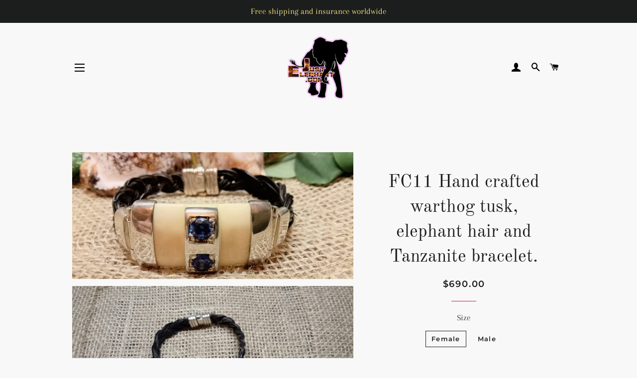

--- FILE ---
content_type: text/html; charset=utf-8
request_url: https://justelephant.com/products/fc11-hand-crafted-warthog-tusk-elephant-hair-and-tanzanite-bracelet-2-7-7cm-diameter
body_size: 21917
content:
<!doctype html>
<html class="no-js" lang="en">
<head>
<!-- Added by AVADA SEO Suite -->



<meta name="msvalidate.01" content="2CD5AE0E8656514D3EA41BE61DB0904F" />
<meta name="p:domain_verify" content="2130e68a791bcdb84a7d46dc179fade2"/>
<meta name="yandex-verification" content="bbbadb0e92f431fd" />



<meta name="twitter:image" content="http://justelephant.com/cdn/shop/products/FC112CTTanzaniteim4.jpg?v=1677743340">
    
<script>window.FPConfig = {};window.FPConfig.ignoreKeywords=["/cart","/account"]</script>



<!-- Added by AVADA SEO Suite: Product Structured Data -->
<script type="application/ld+json">{
"@context": "https://schema.org/",
"@type": "Product",
"@id": "https:\/\/justelephant.com\/products\/fc11-hand-crafted-warthog-tusk-elephant-hair-and-tanzanite-bracelet-2-7-7cm-diameter",
"name": "FC11 Hand crafted warthog tusk, elephant hair and Tanzanite bracelet.",
"description": "Braided elephant hair with sterling silver hardware enhanced by a carved warthog tusk &quot;disk&quot; with 2ct of mesmerizing Tanzanite. An exceptional piece created for someone that prefers the exclusive unusual. Buy something that you are guaranteed to get attached to.",
"brand": {
  "@type": "Brand",
  "name": "Just Elephant"
},
"offers": {
  "@type": "Offer",
  "price": "690.0",
  "priceCurrency": "USD",
  "itemCondition": "https://schema.org/NewCondition",
  "availability": "https://schema.org/InStock",
  "url": "https://justelephant.com/products/fc11-hand-crafted-warthog-tusk-elephant-hair-and-tanzanite-bracelet-2-7-7cm-diameter"
},
"image": [
  "https://justelephant.com/cdn/shop/products/FC112CTTanzaniteim4.jpg?v=1677743340",
  "https://justelephant.com/cdn/shop/products/FC112CTTanzaniteim7.jpg?v=1677743341"
],
"releaseDate": "2023-03-02 09:48:59 +0200",
"sku": "",
"mpn": ""}</script>
<!-- /Added by AVADA SEO Suite --><!-- Added by AVADA SEO Suite: Breadcrumb Structured Data  -->
<script type="application/ld+json">{
  "@context": "https://schema.org",
  "@type": "BreadcrumbList",
  "itemListElement": [{
    "@type": "ListItem",
    "position": 1,
    "name": "Home",
    "item": "https://justelephant.com"
  }, {
    "@type": "ListItem",
    "position": 2,
    "name": "FC11 Hand crafted warthog tusk, elephant hair and Tanzanite bracelet.",
    "item": "https://justelephant.com/products/fc11-hand-crafted-warthog-tusk-elephant-hair-and-tanzanite-bracelet-2-7-7cm-diameter"
  }]
}
</script>
<!-- Added by AVADA SEO Suite -->



<!-- /Added by AVADA SEO Suite -->


  <!-- Basic page needs ================================================== -->
  <meta charset="utf-8">
  <meta http-equiv="X-UA-Compatible" content="IE=edge,chrome=1">

  
    <link rel="shortcut icon" href="//justelephant.com/cdn/shop/files/Favicon_32x32.jpg?v=1620919603" type="image/png" />
  

  <!-- Title and description ================================================== -->
  <title>
  FC11 Hand crafted warthog tusk, elephant hair and Tanzanite bracelet. &ndash; Just Elephant
  </title>

  
  <meta name="description" content="Braided elephant hair with sterling silver hardware enhanced by a carved warthog tusk &quot;disk&quot; with 2ct of mesmerizing Tanzanite. An exceptional piece created for someone that prefers the exclusive unusual. Buy something that you are guaranteed to get attached to.">
  

  <!-- Helpers ================================================== -->
  <!-- /snippets/social-meta-tags.liquid -->




<meta property="og:site_name" content="Just Elephant">
<meta property="og:url" content="https://justelephant.com/products/fc11-hand-crafted-warthog-tusk-elephant-hair-and-tanzanite-bracelet-2-7-7cm-diameter">
<meta property="og:title" content="FC11 Hand crafted warthog tusk, elephant hair and Tanzanite bracelet.">
<meta property="og:type" content="product">
<meta property="og:description" content="Braided elephant hair with sterling silver hardware enhanced by a carved warthog tusk &quot;disk&quot; with 2ct of mesmerizing Tanzanite. An exceptional piece created for someone that prefers the exclusive unusual. Buy something that you are guaranteed to get attached to.">

  <meta property="og:price:amount" content="690.00">
  <meta property="og:price:currency" content="USD">

<meta property="og:image" content="http://justelephant.com/cdn/shop/products/FC112CTTanzaniteim4_1200x1200.jpg?v=1677743340"><meta property="og:image" content="http://justelephant.com/cdn/shop/products/FC112CTTanzaniteim7_1200x1200.jpg?v=1677743341">
<meta property="og:image:secure_url" content="https://justelephant.com/cdn/shop/products/FC112CTTanzaniteim4_1200x1200.jpg?v=1677743340"><meta property="og:image:secure_url" content="https://justelephant.com/cdn/shop/products/FC112CTTanzaniteim7_1200x1200.jpg?v=1677743341">


  <meta name="twitter:site" content="@JustElephantFC">

<meta name="twitter:card" content="summary_large_image">
<meta name="twitter:title" content="FC11 Hand crafted warthog tusk, elephant hair and Tanzanite bracelet.">
<meta name="twitter:description" content="Braided elephant hair with sterling silver hardware enhanced by a carved warthog tusk &quot;disk&quot; with 2ct of mesmerizing Tanzanite. An exceptional piece created for someone that prefers the exclusive unusual. Buy something that you are guaranteed to get attached to.">

  <link rel="canonical" href="https://justelephant.com/products/fc11-hand-crafted-warthog-tusk-elephant-hair-and-tanzanite-bracelet-2-7-7cm-diameter">
  <meta name="viewport" content="width=device-width,initial-scale=1,shrink-to-fit=no">
  <meta name="theme-color" content="#38393a">
  <style data-shopify>
  :root {
    --color-body-text: #38393a;
    --color-body: #f8f8f8;
  }
</style>


  <!-- CSS ================================================== -->
  <link href="//justelephant.com/cdn/shop/t/6/assets/je-shopify.css?v=167246559730544298411680608204" rel="stylesheet" type="text/css" media="all" />
  <link href="//justelephant.com/cdn/shop/t/6/assets/timber.scss.css?v=158170912191252680431759333292" rel="stylesheet" type="text/css" media="all" />
  <link href="//justelephant.com/cdn/shop/t/6/assets/theme.scss.css?v=104533010315609540121759333291" rel="stylesheet" type="text/css" media="all" />

  <!-- Sections ================================================== -->
  <script>
    window.theme = window.theme || {};
    theme.strings = {
      zoomClose: "Close (Esc)",
      zoomPrev: "Previous (Left arrow key)",
      zoomNext: "Next (Right arrow key)",
      moneyFormat: "${{amount}}",
      addressError: "Error looking up that address",
      addressNoResults: "No results for that address",
      addressQueryLimit: "You have exceeded the Google API usage limit. Consider upgrading to a \u003ca href=\"https:\/\/developers.google.com\/maps\/premium\/usage-limits\"\u003ePremium Plan\u003c\/a\u003e.",
      authError: "There was a problem authenticating your Google Maps account.",
      cartEmpty: "Your cart is currently empty.",
      cartCookie: "Enable cookies to use the shopping cart",
      cartSavings: "You're saving [savings]",
      productSlideLabel: "Slide [slide_number] of [slide_max]."
    };
    theme.settings = {
      cartType: "drawer",
      gridType: null
    };
  </script>

  <script src="//justelephant.com/cdn/shop/t/6/assets/jquery-2.2.3.min.js?v=58211863146907186831680608204" type="text/javascript"></script>

  <script src="//justelephant.com/cdn/shop/t/6/assets/lazysizes.min.js?v=155223123402716617051680608204" async="async"></script>

  <script src="//justelephant.com/cdn/shop/t/6/assets/theme.js?v=120041057677915617851680608204" defer="defer"></script>
  <script src="//justelephant.com/cdn/shop/t/6/assets/je-shopify.js?v=125131749186307776171680608204" defer="defer"></script>

  <!-- Header hook for plugins ================================================== -->
  <script>window.performance && window.performance.mark && window.performance.mark('shopify.content_for_header.start');</script><meta id="shopify-digital-wallet" name="shopify-digital-wallet" content="/56488558760/digital_wallets/dialog">
<meta name="shopify-checkout-api-token" content="7ef6da68fb4c7eb1aaf9436d56630fac">
<meta id="in-context-paypal-metadata" data-shop-id="56488558760" data-venmo-supported="false" data-environment="production" data-locale="en_US" data-paypal-v4="true" data-currency="USD">
<link rel="alternate" type="application/json+oembed" href="https://justelephant.com/products/fc11-hand-crafted-warthog-tusk-elephant-hair-and-tanzanite-bracelet-2-7-7cm-diameter.oembed">
<script async="async" src="/checkouts/internal/preloads.js?locale=en-US"></script>
<script id="shopify-features" type="application/json">{"accessToken":"7ef6da68fb4c7eb1aaf9436d56630fac","betas":["rich-media-storefront-analytics"],"domain":"justelephant.com","predictiveSearch":true,"shopId":56488558760,"locale":"en"}</script>
<script>var Shopify = Shopify || {};
Shopify.shop = "just-elephant.myshopify.com";
Shopify.locale = "en";
Shopify.currency = {"active":"USD","rate":"1.0"};
Shopify.country = "US";
Shopify.theme = {"name":"Just Elephant - Brooklyn - LIVE","id":133205950632,"schema_name":"Brooklyn","schema_version":"17.5.0","theme_store_id":730,"role":"main"};
Shopify.theme.handle = "null";
Shopify.theme.style = {"id":null,"handle":null};
Shopify.cdnHost = "justelephant.com/cdn";
Shopify.routes = Shopify.routes || {};
Shopify.routes.root = "/";</script>
<script type="module">!function(o){(o.Shopify=o.Shopify||{}).modules=!0}(window);</script>
<script>!function(o){function n(){var o=[];function n(){o.push(Array.prototype.slice.apply(arguments))}return n.q=o,n}var t=o.Shopify=o.Shopify||{};t.loadFeatures=n(),t.autoloadFeatures=n()}(window);</script>
<script id="shop-js-analytics" type="application/json">{"pageType":"product"}</script>
<script defer="defer" async type="module" src="//justelephant.com/cdn/shopifycloud/shop-js/modules/v2/client.init-shop-cart-sync_BN7fPSNr.en.esm.js"></script>
<script defer="defer" async type="module" src="//justelephant.com/cdn/shopifycloud/shop-js/modules/v2/chunk.common_Cbph3Kss.esm.js"></script>
<script defer="defer" async type="module" src="//justelephant.com/cdn/shopifycloud/shop-js/modules/v2/chunk.modal_DKumMAJ1.esm.js"></script>
<script type="module">
  await import("//justelephant.com/cdn/shopifycloud/shop-js/modules/v2/client.init-shop-cart-sync_BN7fPSNr.en.esm.js");
await import("//justelephant.com/cdn/shopifycloud/shop-js/modules/v2/chunk.common_Cbph3Kss.esm.js");
await import("//justelephant.com/cdn/shopifycloud/shop-js/modules/v2/chunk.modal_DKumMAJ1.esm.js");

  window.Shopify.SignInWithShop?.initShopCartSync?.({"fedCMEnabled":true,"windoidEnabled":true});

</script>
<script>(function() {
  var isLoaded = false;
  function asyncLoad() {
    if (isLoaded) return;
    isLoaded = true;
    var urls = ["https:\/\/d23dclunsivw3h.cloudfront.net\/redirect-app.js?shop=just-elephant.myshopify.com","https:\/\/cdn1.avada.io\/flying-pages\/module.js?shop=just-elephant.myshopify.com","https:\/\/seo.apps.avada.io\/avada-seo-installed.js?shop=just-elephant.myshopify.com"];
    for (var i = 0; i < urls.length; i++) {
      var s = document.createElement('script');
      s.type = 'text/javascript';
      s.async = true;
      s.src = urls[i];
      var x = document.getElementsByTagName('script')[0];
      x.parentNode.insertBefore(s, x);
    }
  };
  if(window.attachEvent) {
    window.attachEvent('onload', asyncLoad);
  } else {
    window.addEventListener('load', asyncLoad, false);
  }
})();</script>
<script id="__st">var __st={"a":56488558760,"offset":7200,"reqid":"fbd57abd-2b79-4df1-856f-6b190b166b11-1769950896","pageurl":"justelephant.com\/products\/fc11-hand-crafted-warthog-tusk-elephant-hair-and-tanzanite-bracelet-2-7-7cm-diameter","u":"009c2db03c81","p":"product","rtyp":"product","rid":7774310367400};</script>
<script>window.ShopifyPaypalV4VisibilityTracking = true;</script>
<script id="captcha-bootstrap">!function(){'use strict';const t='contact',e='account',n='new_comment',o=[[t,t],['blogs',n],['comments',n],[t,'customer']],c=[[e,'customer_login'],[e,'guest_login'],[e,'recover_customer_password'],[e,'create_customer']],r=t=>t.map((([t,e])=>`form[action*='/${t}']:not([data-nocaptcha='true']) input[name='form_type'][value='${e}']`)).join(','),a=t=>()=>t?[...document.querySelectorAll(t)].map((t=>t.form)):[];function s(){const t=[...o],e=r(t);return a(e)}const i='password',u='form_key',d=['recaptcha-v3-token','g-recaptcha-response','h-captcha-response',i],f=()=>{try{return window.sessionStorage}catch{return}},m='__shopify_v',_=t=>t.elements[u];function p(t,e,n=!1){try{const o=window.sessionStorage,c=JSON.parse(o.getItem(e)),{data:r}=function(t){const{data:e,action:n}=t;return t[m]||n?{data:e,action:n}:{data:t,action:n}}(c);for(const[e,n]of Object.entries(r))t.elements[e]&&(t.elements[e].value=n);n&&o.removeItem(e)}catch(o){console.error('form repopulation failed',{error:o})}}const l='form_type',E='cptcha';function T(t){t.dataset[E]=!0}const w=window,h=w.document,L='Shopify',v='ce_forms',y='captcha';let A=!1;((t,e)=>{const n=(g='f06e6c50-85a8-45c8-87d0-21a2b65856fe',I='https://cdn.shopify.com/shopifycloud/storefront-forms-hcaptcha/ce_storefront_forms_captcha_hcaptcha.v1.5.2.iife.js',D={infoText:'Protected by hCaptcha',privacyText:'Privacy',termsText:'Terms'},(t,e,n)=>{const o=w[L][v],c=o.bindForm;if(c)return c(t,g,e,D).then(n);var r;o.q.push([[t,g,e,D],n]),r=I,A||(h.body.append(Object.assign(h.createElement('script'),{id:'captcha-provider',async:!0,src:r})),A=!0)});var g,I,D;w[L]=w[L]||{},w[L][v]=w[L][v]||{},w[L][v].q=[],w[L][y]=w[L][y]||{},w[L][y].protect=function(t,e){n(t,void 0,e),T(t)},Object.freeze(w[L][y]),function(t,e,n,w,h,L){const[v,y,A,g]=function(t,e,n){const i=e?o:[],u=t?c:[],d=[...i,...u],f=r(d),m=r(i),_=r(d.filter((([t,e])=>n.includes(e))));return[a(f),a(m),a(_),s()]}(w,h,L),I=t=>{const e=t.target;return e instanceof HTMLFormElement?e:e&&e.form},D=t=>v().includes(t);t.addEventListener('submit',(t=>{const e=I(t);if(!e)return;const n=D(e)&&!e.dataset.hcaptchaBound&&!e.dataset.recaptchaBound,o=_(e),c=g().includes(e)&&(!o||!o.value);(n||c)&&t.preventDefault(),c&&!n&&(function(t){try{if(!f())return;!function(t){const e=f();if(!e)return;const n=_(t);if(!n)return;const o=n.value;o&&e.removeItem(o)}(t);const e=Array.from(Array(32),(()=>Math.random().toString(36)[2])).join('');!function(t,e){_(t)||t.append(Object.assign(document.createElement('input'),{type:'hidden',name:u})),t.elements[u].value=e}(t,e),function(t,e){const n=f();if(!n)return;const o=[...t.querySelectorAll(`input[type='${i}']`)].map((({name:t})=>t)),c=[...d,...o],r={};for(const[a,s]of new FormData(t).entries())c.includes(a)||(r[a]=s);n.setItem(e,JSON.stringify({[m]:1,action:t.action,data:r}))}(t,e)}catch(e){console.error('failed to persist form',e)}}(e),e.submit())}));const S=(t,e)=>{t&&!t.dataset[E]&&(n(t,e.some((e=>e===t))),T(t))};for(const o of['focusin','change'])t.addEventListener(o,(t=>{const e=I(t);D(e)&&S(e,y())}));const B=e.get('form_key'),M=e.get(l),P=B&&M;t.addEventListener('DOMContentLoaded',(()=>{const t=y();if(P)for(const e of t)e.elements[l].value===M&&p(e,B);[...new Set([...A(),...v().filter((t=>'true'===t.dataset.shopifyCaptcha))])].forEach((e=>S(e,t)))}))}(h,new URLSearchParams(w.location.search),n,t,e,['guest_login'])})(!0,!0)}();</script>
<script integrity="sha256-4kQ18oKyAcykRKYeNunJcIwy7WH5gtpwJnB7kiuLZ1E=" data-source-attribution="shopify.loadfeatures" defer="defer" src="//justelephant.com/cdn/shopifycloud/storefront/assets/storefront/load_feature-a0a9edcb.js" crossorigin="anonymous"></script>
<script data-source-attribution="shopify.dynamic_checkout.dynamic.init">var Shopify=Shopify||{};Shopify.PaymentButton=Shopify.PaymentButton||{isStorefrontPortableWallets:!0,init:function(){window.Shopify.PaymentButton.init=function(){};var t=document.createElement("script");t.src="https://justelephant.com/cdn/shopifycloud/portable-wallets/latest/portable-wallets.en.js",t.type="module",document.head.appendChild(t)}};
</script>
<script data-source-attribution="shopify.dynamic_checkout.buyer_consent">
  function portableWalletsHideBuyerConsent(e){var t=document.getElementById("shopify-buyer-consent"),n=document.getElementById("shopify-subscription-policy-button");t&&n&&(t.classList.add("hidden"),t.setAttribute("aria-hidden","true"),n.removeEventListener("click",e))}function portableWalletsShowBuyerConsent(e){var t=document.getElementById("shopify-buyer-consent"),n=document.getElementById("shopify-subscription-policy-button");t&&n&&(t.classList.remove("hidden"),t.removeAttribute("aria-hidden"),n.addEventListener("click",e))}window.Shopify?.PaymentButton&&(window.Shopify.PaymentButton.hideBuyerConsent=portableWalletsHideBuyerConsent,window.Shopify.PaymentButton.showBuyerConsent=portableWalletsShowBuyerConsent);
</script>
<script data-source-attribution="shopify.dynamic_checkout.cart.bootstrap">document.addEventListener("DOMContentLoaded",(function(){function t(){return document.querySelector("shopify-accelerated-checkout-cart, shopify-accelerated-checkout")}if(t())Shopify.PaymentButton.init();else{new MutationObserver((function(e,n){t()&&(Shopify.PaymentButton.init(),n.disconnect())})).observe(document.body,{childList:!0,subtree:!0})}}));
</script>
<script id='scb4127' type='text/javascript' async='' src='https://justelephant.com/cdn/shopifycloud/privacy-banner/storefront-banner.js'></script><link id="shopify-accelerated-checkout-styles" rel="stylesheet" media="screen" href="https://justelephant.com/cdn/shopifycloud/portable-wallets/latest/accelerated-checkout-backwards-compat.css" crossorigin="anonymous">
<style id="shopify-accelerated-checkout-cart">
        #shopify-buyer-consent {
  margin-top: 1em;
  display: inline-block;
  width: 100%;
}

#shopify-buyer-consent.hidden {
  display: none;
}

#shopify-subscription-policy-button {
  background: none;
  border: none;
  padding: 0;
  text-decoration: underline;
  font-size: inherit;
  cursor: pointer;
}

#shopify-subscription-policy-button::before {
  box-shadow: none;
}

      </style>

<script>window.performance && window.performance.mark && window.performance.mark('shopify.content_for_header.end');</script>

  <script src="//justelephant.com/cdn/shop/t/6/assets/modernizr.min.js?v=21391054748206432451680608204" type="text/javascript"></script>

  
  

  

<script>

  // https://tc39.github.io/ecma262/#sec-array.prototype.find
  if (!Array.prototype.find) {
    Object.defineProperty(Array.prototype, 'find', {
      value: function(predicate) {
        // 1. Let O be ? ToObject(this value).
        if (this == null) {
          throw TypeError('"this" is null or not defined');
        }

        var o = Object(this);

        // 2. Let len be ? ToLength(? Get(O, "length")).
        var len = o.length >>> 0;

        // 3. If IsCallable(predicate) is false, throw a TypeError exception.
        if (typeof predicate !== 'function') {
          throw TypeError('predicate must be a function');
        }

        // 4. If thisArg was supplied, let T be thisArg; else let T be undefined.
        var thisArg = arguments[1];

        // 5. Let k be 0.
        var k = 0;

        // 6. Repeat, while k < len
        while (k < len) {
          // a. Let Pk be ! ToString(k).
          // b. Let kValue be ? Get(O, Pk).
          // c. Let testResult be ToBoolean(? Call(predicate, T, < kValue, k, O >)).
          // d. If testResult is true, return kValue.
          var kValue = o[k];
          if (predicate.call(thisArg, kValue, k, o)) {
            return kValue;
          }
          // e. Increase k by 1.
          k++;
        }

        // 7. Return undefined.
        return undefined;
      },
      configurable: true,
      writable: true
    });
  }

  (function () {

    var useInternationalDomains = false;

    function buildLanguageList() {
      var languageListJson = '[{\
"name": "English",\
"endonym_name": "English",\
"iso_code": "en",\
"primary": true,\
"flag": "//justelephant.com/cdn/shop/t/6/assets/en.png?v=732",\
"domain": null\
}]';
      return JSON.parse(languageListJson);
    }

    function getSavedLocale(langList) {
      var savedLocale = localStorage.getItem('translation-lab-lang');
      var sl = savedLocale ? langList.find(x => x.iso_code.toLowerCase() === savedLocale.toLowerCase()) : null;
      return sl ? sl.iso_code : null;
    }

    function getBrowserLocale(langList) {
      var browserLocale = navigator.language;
      if (browserLocale) {
        var localeParts = browserLocale.split('-');
        var bl = localeParts[0] ? langList.find(x => x.iso_code.toLowerCase().startsWith(localeParts[0])) : null;
        return bl ? bl.iso_code : null;
      } else {
        return null;
      }
    }

    function redirectUrlBuilderFunction(primaryLocale) {
      var shopDomain = 'https://justelephant.com';
      if (window.Shopify && window.Shopify.designMode) {
        shopDomain = 'https://just-elephant.myshopify.com';
      }
      var currentLocale = 'en'.toLowerCase();
      var currentLocaleRegEx = new RegExp('^\/' + currentLocale, "ig");
      var primaryLocaleLower = primaryLocale.toLowerCase();
      var pathname = window.location.pathname;
      var queryString = window.location.search || '';
      return function build(redirectLocale) {
        if (!redirectLocale) {
          return null;
        }
        var redirectLocaleLower = redirectLocale.toLowerCase();
        if (currentLocale !== redirectLocaleLower) {
          if (useInternationalDomains) {
            //var languageList = buildLanguageList();
            //var internationalDomain = languageList.find(function (x) { return x.iso_code.toLowerCase() === redirectLocaleLower; });
            //if (internationalDomain) {
            //  return 'https://' + internationalDomain.domain + pathname + queryString;
            //}
          }
          else {
            if (redirectLocaleLower === primaryLocaleLower) {
              return shopDomain + pathname.replace(currentLocaleRegEx, '') + queryString;
            } else if (primaryLocaleLower === currentLocale) {
              return shopDomain + '/' + redirectLocaleLower + pathname + queryString;
            } else {
              return shopDomain + '/' + pathname.replace(currentLocaleRegEx, redirectLocaleLower) + queryString;
            }
          }
        }
        return null;
      }
    }

    function getRedirectLocale(languageList) {
      var savedLocale = getSavedLocale(languageList);
      var browserLocale = getBrowserLocale(languageList);
      var preferredLocale = null;

      var redirectLocale = null;

      if (savedLocale) {
        redirectLocale = savedLocale;
      } else if (preferredLocale) {
        redirectLocale = preferredLocale;
      } else if (browserLocale) {
        redirectLocale = browserLocale;
      }
      return redirectLocale;
    }

    function configure() {
      var languageList = buildLanguageList();
      var primaryLanguage = languageList.find(function (x) { return x.primary; });
      if (!primaryLanguage && !primaryLanguage.iso_code) {
        // error: there should be atleast one language set as primary
        return;
      }

      var redirectUrlBuilder = redirectUrlBuilderFunction(primaryLanguage.iso_code);

      var redirectLocale = getRedirectLocale(languageList);

      var redirectUrl = redirectUrlBuilder(redirectLocale);
      redirectUrl && window.location.assign(redirectUrl);
    }

    if (window.Shopify && window.Shopify.designMode) {
      return;
    }

    var botPatterns = "(bot|Googlebot\/|Googlebot-Mobile|Googlebot-Image|Googlebot-News|Googlebot-Video|AdsBot-Google([^-]|$)|AdsBot-Google-Mobile|Feedfetcher-Google|Mediapartners-Google|APIs-Google|Page|Speed|Insights|Lighthouse|bingbot|Slurp|exabot|ia_archiver|YandexBot|YandexImages|YandexAccessibilityBot|YandexMobileBot|YandexMetrika|YandexTurbo|YandexImageResizer|YandexVideo|YandexAdNet|YandexBlogs|YandexCalendar|YandexDirect|YandexFavicons|YaDirectFetcher|YandexForDomain|YandexMarket|YandexMedia|YandexMobileScreenShotBot|YandexNews|YandexOntoDB|YandexPagechecker|YandexPartner|YandexRCA|YandexSearchShop|YandexSitelinks|YandexSpravBot|YandexTracker|YandexVertis|YandexVerticals|YandexWebmaster|YandexScreenshotBot|Baiduspider|facebookexternalhit|Sogou|DuckDuckBot|BUbiNG|crawler4j|S[eE][mM]rushBot|Google-Adwords-Instant|BingPreview\/|Bark[rR]owler|DuckDuckGo-Favicons-Bot|AppEngine-Google|Google Web Preview|acapbot|Baidu-YunGuanCe|Feedly|Feedspot|google-xrawler|Google-Structured-Data-Testing-Tool|Google-PhysicalWeb|Google Favicon|Google-Site-Verification|Gwene|SentiBot|FreshRSS)";
    var re = new RegExp(botPatterns, 'i');
    if (!re.test(navigator.userAgent)) {
      configure();
    }

  })();
</script>

<script>let transcy_apiURI = "https://transcy-api.fireapps.io/api";let transcy_productId = "7774310367400";let transcy_currenciesPaymentPublish = [];let transcy_curencyDefault = "USD";transcy_currenciesPaymentPublish.push("USD");</script> 
 <link rel="stylesheet" href="https://transcy.fireapps.io/store/assets/css/v2/main.css?v=2.4_1621557264">  
  
  <script src="https://transcy.fireapps.io/store/assets/js/v2/main.js?v=2.4_1621557264" defer></script>
 

<!-- Google Tag Manager -->
<script>(function(w,d,s,l,i){w[l]=w[l]||[];w[l].push({'gtm.start':
new Date().getTime(),event:'gtm.js'});var f=d.getElementsByTagName(s)[0],
j=d.createElement(s),dl=l!='dataLayer'?'&l='+l:'';j.async=true;j.src=
'https://www.googletagmanager.com/gtm.js?id='+i+dl;f.parentNode.insertBefore(j,f);
})(window,document,'script','dataLayer','GTM-KC8V7RC');</script>
<!-- End Google Tag Manager -->
  
 <script>
    var falc = falc || {};
    falc.template = "product";
    falc.customer_id = null;
    falc.product_id = 7774310367400;
    falc.product_name = "FC11 Hand crafted warthog tusk, elephant hair and Tanzanite bracelet.";
    falc.collection_id = null;
    falc.collection_name = null;
    falc.search_keyword = null;
    falc.shopify_domain = "just-elephant.myshopify.com";
</script>
 <meta name="google-site-verification" content="STzFel5_PjjGXi37BqD3YFLqg_kl53rbXcsVfWNLwN0" />
 <link href="https://monorail-edge.shopifysvc.com" rel="dns-prefetch">
<script>(function(){if ("sendBeacon" in navigator && "performance" in window) {try {var session_token_from_headers = performance.getEntriesByType('navigation')[0].serverTiming.find(x => x.name == '_s').description;} catch {var session_token_from_headers = undefined;}var session_cookie_matches = document.cookie.match(/_shopify_s=([^;]*)/);var session_token_from_cookie = session_cookie_matches && session_cookie_matches.length === 2 ? session_cookie_matches[1] : "";var session_token = session_token_from_headers || session_token_from_cookie || "";function handle_abandonment_event(e) {var entries = performance.getEntries().filter(function(entry) {return /monorail-edge.shopifysvc.com/.test(entry.name);});if (!window.abandonment_tracked && entries.length === 0) {window.abandonment_tracked = true;var currentMs = Date.now();var navigation_start = performance.timing.navigationStart;var payload = {shop_id: 56488558760,url: window.location.href,navigation_start,duration: currentMs - navigation_start,session_token,page_type: "product"};window.navigator.sendBeacon("https://monorail-edge.shopifysvc.com/v1/produce", JSON.stringify({schema_id: "online_store_buyer_site_abandonment/1.1",payload: payload,metadata: {event_created_at_ms: currentMs,event_sent_at_ms: currentMs}}));}}window.addEventListener('pagehide', handle_abandonment_event);}}());</script>
<script id="web-pixels-manager-setup">(function e(e,d,r,n,o){if(void 0===o&&(o={}),!Boolean(null===(a=null===(i=window.Shopify)||void 0===i?void 0:i.analytics)||void 0===a?void 0:a.replayQueue)){var i,a;window.Shopify=window.Shopify||{};var t=window.Shopify;t.analytics=t.analytics||{};var s=t.analytics;s.replayQueue=[],s.publish=function(e,d,r){return s.replayQueue.push([e,d,r]),!0};try{self.performance.mark("wpm:start")}catch(e){}var l=function(){var e={modern:/Edge?\/(1{2}[4-9]|1[2-9]\d|[2-9]\d{2}|\d{4,})\.\d+(\.\d+|)|Firefox\/(1{2}[4-9]|1[2-9]\d|[2-9]\d{2}|\d{4,})\.\d+(\.\d+|)|Chrom(ium|e)\/(9{2}|\d{3,})\.\d+(\.\d+|)|(Maci|X1{2}).+ Version\/(15\.\d+|(1[6-9]|[2-9]\d|\d{3,})\.\d+)([,.]\d+|)( \(\w+\)|)( Mobile\/\w+|) Safari\/|Chrome.+OPR\/(9{2}|\d{3,})\.\d+\.\d+|(CPU[ +]OS|iPhone[ +]OS|CPU[ +]iPhone|CPU IPhone OS|CPU iPad OS)[ +]+(15[._]\d+|(1[6-9]|[2-9]\d|\d{3,})[._]\d+)([._]\d+|)|Android:?[ /-](13[3-9]|1[4-9]\d|[2-9]\d{2}|\d{4,})(\.\d+|)(\.\d+|)|Android.+Firefox\/(13[5-9]|1[4-9]\d|[2-9]\d{2}|\d{4,})\.\d+(\.\d+|)|Android.+Chrom(ium|e)\/(13[3-9]|1[4-9]\d|[2-9]\d{2}|\d{4,})\.\d+(\.\d+|)|SamsungBrowser\/([2-9]\d|\d{3,})\.\d+/,legacy:/Edge?\/(1[6-9]|[2-9]\d|\d{3,})\.\d+(\.\d+|)|Firefox\/(5[4-9]|[6-9]\d|\d{3,})\.\d+(\.\d+|)|Chrom(ium|e)\/(5[1-9]|[6-9]\d|\d{3,})\.\d+(\.\d+|)([\d.]+$|.*Safari\/(?![\d.]+ Edge\/[\d.]+$))|(Maci|X1{2}).+ Version\/(10\.\d+|(1[1-9]|[2-9]\d|\d{3,})\.\d+)([,.]\d+|)( \(\w+\)|)( Mobile\/\w+|) Safari\/|Chrome.+OPR\/(3[89]|[4-9]\d|\d{3,})\.\d+\.\d+|(CPU[ +]OS|iPhone[ +]OS|CPU[ +]iPhone|CPU IPhone OS|CPU iPad OS)[ +]+(10[._]\d+|(1[1-9]|[2-9]\d|\d{3,})[._]\d+)([._]\d+|)|Android:?[ /-](13[3-9]|1[4-9]\d|[2-9]\d{2}|\d{4,})(\.\d+|)(\.\d+|)|Mobile Safari.+OPR\/([89]\d|\d{3,})\.\d+\.\d+|Android.+Firefox\/(13[5-9]|1[4-9]\d|[2-9]\d{2}|\d{4,})\.\d+(\.\d+|)|Android.+Chrom(ium|e)\/(13[3-9]|1[4-9]\d|[2-9]\d{2}|\d{4,})\.\d+(\.\d+|)|Android.+(UC? ?Browser|UCWEB|U3)[ /]?(15\.([5-9]|\d{2,})|(1[6-9]|[2-9]\d|\d{3,})\.\d+)\.\d+|SamsungBrowser\/(5\.\d+|([6-9]|\d{2,})\.\d+)|Android.+MQ{2}Browser\/(14(\.(9|\d{2,})|)|(1[5-9]|[2-9]\d|\d{3,})(\.\d+|))(\.\d+|)|K[Aa][Ii]OS\/(3\.\d+|([4-9]|\d{2,})\.\d+)(\.\d+|)/},d=e.modern,r=e.legacy,n=navigator.userAgent;return n.match(d)?"modern":n.match(r)?"legacy":"unknown"}(),u="modern"===l?"modern":"legacy",c=(null!=n?n:{modern:"",legacy:""})[u],f=function(e){return[e.baseUrl,"/wpm","/b",e.hashVersion,"modern"===e.buildTarget?"m":"l",".js"].join("")}({baseUrl:d,hashVersion:r,buildTarget:u}),m=function(e){var d=e.version,r=e.bundleTarget,n=e.surface,o=e.pageUrl,i=e.monorailEndpoint;return{emit:function(e){var a=e.status,t=e.errorMsg,s=(new Date).getTime(),l=JSON.stringify({metadata:{event_sent_at_ms:s},events:[{schema_id:"web_pixels_manager_load/3.1",payload:{version:d,bundle_target:r,page_url:o,status:a,surface:n,error_msg:t},metadata:{event_created_at_ms:s}}]});if(!i)return console&&console.warn&&console.warn("[Web Pixels Manager] No Monorail endpoint provided, skipping logging."),!1;try{return self.navigator.sendBeacon.bind(self.navigator)(i,l)}catch(e){}var u=new XMLHttpRequest;try{return u.open("POST",i,!0),u.setRequestHeader("Content-Type","text/plain"),u.send(l),!0}catch(e){return console&&console.warn&&console.warn("[Web Pixels Manager] Got an unhandled error while logging to Monorail."),!1}}}}({version:r,bundleTarget:l,surface:e.surface,pageUrl:self.location.href,monorailEndpoint:e.monorailEndpoint});try{o.browserTarget=l,function(e){var d=e.src,r=e.async,n=void 0===r||r,o=e.onload,i=e.onerror,a=e.sri,t=e.scriptDataAttributes,s=void 0===t?{}:t,l=document.createElement("script"),u=document.querySelector("head"),c=document.querySelector("body");if(l.async=n,l.src=d,a&&(l.integrity=a,l.crossOrigin="anonymous"),s)for(var f in s)if(Object.prototype.hasOwnProperty.call(s,f))try{l.dataset[f]=s[f]}catch(e){}if(o&&l.addEventListener("load",o),i&&l.addEventListener("error",i),u)u.appendChild(l);else{if(!c)throw new Error("Did not find a head or body element to append the script");c.appendChild(l)}}({src:f,async:!0,onload:function(){if(!function(){var e,d;return Boolean(null===(d=null===(e=window.Shopify)||void 0===e?void 0:e.analytics)||void 0===d?void 0:d.initialized)}()){var d=window.webPixelsManager.init(e)||void 0;if(d){var r=window.Shopify.analytics;r.replayQueue.forEach((function(e){var r=e[0],n=e[1],o=e[2];d.publishCustomEvent(r,n,o)})),r.replayQueue=[],r.publish=d.publishCustomEvent,r.visitor=d.visitor,r.initialized=!0}}},onerror:function(){return m.emit({status:"failed",errorMsg:"".concat(f," has failed to load")})},sri:function(e){var d=/^sha384-[A-Za-z0-9+/=]+$/;return"string"==typeof e&&d.test(e)}(c)?c:"",scriptDataAttributes:o}),m.emit({status:"loading"})}catch(e){m.emit({status:"failed",errorMsg:(null==e?void 0:e.message)||"Unknown error"})}}})({shopId: 56488558760,storefrontBaseUrl: "https://justelephant.com",extensionsBaseUrl: "https://extensions.shopifycdn.com/cdn/shopifycloud/web-pixels-manager",monorailEndpoint: "https://monorail-edge.shopifysvc.com/unstable/produce_batch",surface: "storefront-renderer",enabledBetaFlags: ["2dca8a86"],webPixelsConfigList: [{"id":"623280296","configuration":"{\"config\":\"{\\\"pixel_id\\\":\\\"G-TSMPLPNCVP\\\",\\\"gtag_events\\\":[{\\\"type\\\":\\\"begin_checkout\\\",\\\"action_label\\\":\\\"G-TSMPLPNCVP\\\"},{\\\"type\\\":\\\"search\\\",\\\"action_label\\\":\\\"G-TSMPLPNCVP\\\"},{\\\"type\\\":\\\"view_item\\\",\\\"action_label\\\":[\\\"G-TSMPLPNCVP\\\",\\\"MC-H6587YWPGW\\\"]},{\\\"type\\\":\\\"purchase\\\",\\\"action_label\\\":[\\\"G-TSMPLPNCVP\\\",\\\"MC-H6587YWPGW\\\"]},{\\\"type\\\":\\\"page_view\\\",\\\"action_label\\\":[\\\"G-TSMPLPNCVP\\\",\\\"MC-H6587YWPGW\\\"]},{\\\"type\\\":\\\"add_payment_info\\\",\\\"action_label\\\":\\\"G-TSMPLPNCVP\\\"},{\\\"type\\\":\\\"add_to_cart\\\",\\\"action_label\\\":\\\"G-TSMPLPNCVP\\\"}],\\\"enable_monitoring_mode\\\":false}\"}","eventPayloadVersion":"v1","runtimeContext":"OPEN","scriptVersion":"b2a88bafab3e21179ed38636efcd8a93","type":"APP","apiClientId":1780363,"privacyPurposes":[],"dataSharingAdjustments":{"protectedCustomerApprovalScopes":["read_customer_address","read_customer_email","read_customer_name","read_customer_personal_data","read_customer_phone"]}},{"id":"shopify-app-pixel","configuration":"{}","eventPayloadVersion":"v1","runtimeContext":"STRICT","scriptVersion":"0450","apiClientId":"shopify-pixel","type":"APP","privacyPurposes":["ANALYTICS","MARKETING"]},{"id":"shopify-custom-pixel","eventPayloadVersion":"v1","runtimeContext":"LAX","scriptVersion":"0450","apiClientId":"shopify-pixel","type":"CUSTOM","privacyPurposes":["ANALYTICS","MARKETING"]}],isMerchantRequest: false,initData: {"shop":{"name":"Just Elephant","paymentSettings":{"currencyCode":"USD"},"myshopifyDomain":"just-elephant.myshopify.com","countryCode":"ZA","storefrontUrl":"https:\/\/justelephant.com"},"customer":null,"cart":null,"checkout":null,"productVariants":[{"price":{"amount":690.0,"currencyCode":"USD"},"product":{"title":"FC11 Hand crafted warthog tusk, elephant hair and Tanzanite bracelet.","vendor":"Just Elephant","id":"7774310367400","untranslatedTitle":"FC11 Hand crafted warthog tusk, elephant hair and Tanzanite bracelet.","url":"\/products\/fc11-hand-crafted-warthog-tusk-elephant-hair-and-tanzanite-bracelet-2-7-7cm-diameter","type":"Elephant Hair Bracelet"},"id":"54083812491432","image":{"src":"\/\/justelephant.com\/cdn\/shop\/products\/FC112CTTanzaniteim4.jpg?v=1677743340"},"sku":null,"title":"Female","untranslatedTitle":"Female"},{"price":{"amount":690.0,"currencyCode":"USD"},"product":{"title":"FC11 Hand crafted warthog tusk, elephant hair and Tanzanite bracelet.","vendor":"Just Elephant","id":"7774310367400","untranslatedTitle":"FC11 Hand crafted warthog tusk, elephant hair and Tanzanite bracelet.","url":"\/products\/fc11-hand-crafted-warthog-tusk-elephant-hair-and-tanzanite-bracelet-2-7-7cm-diameter","type":"Elephant Hair Bracelet"},"id":"54083812524200","image":{"src":"\/\/justelephant.com\/cdn\/shop\/products\/FC112CTTanzaniteim4.jpg?v=1677743340"},"sku":null,"title":"Male","untranslatedTitle":"Male"}],"purchasingCompany":null},},"https://justelephant.com/cdn","1d2a099fw23dfb22ep557258f5m7a2edbae",{"modern":"","legacy":""},{"shopId":"56488558760","storefrontBaseUrl":"https:\/\/justelephant.com","extensionBaseUrl":"https:\/\/extensions.shopifycdn.com\/cdn\/shopifycloud\/web-pixels-manager","surface":"storefront-renderer","enabledBetaFlags":"[\"2dca8a86\"]","isMerchantRequest":"false","hashVersion":"1d2a099fw23dfb22ep557258f5m7a2edbae","publish":"custom","events":"[[\"page_viewed\",{}],[\"product_viewed\",{\"productVariant\":{\"price\":{\"amount\":690.0,\"currencyCode\":\"USD\"},\"product\":{\"title\":\"FC11 Hand crafted warthog tusk, elephant hair and Tanzanite bracelet.\",\"vendor\":\"Just Elephant\",\"id\":\"7774310367400\",\"untranslatedTitle\":\"FC11 Hand crafted warthog tusk, elephant hair and Tanzanite bracelet.\",\"url\":\"\/products\/fc11-hand-crafted-warthog-tusk-elephant-hair-and-tanzanite-bracelet-2-7-7cm-diameter\",\"type\":\"Elephant Hair Bracelet\"},\"id\":\"54083812491432\",\"image\":{\"src\":\"\/\/justelephant.com\/cdn\/shop\/products\/FC112CTTanzaniteim4.jpg?v=1677743340\"},\"sku\":null,\"title\":\"Female\",\"untranslatedTitle\":\"Female\"}}]]"});</script><script>
  window.ShopifyAnalytics = window.ShopifyAnalytics || {};
  window.ShopifyAnalytics.meta = window.ShopifyAnalytics.meta || {};
  window.ShopifyAnalytics.meta.currency = 'USD';
  var meta = {"product":{"id":7774310367400,"gid":"gid:\/\/shopify\/Product\/7774310367400","vendor":"Just Elephant","type":"Elephant Hair Bracelet","handle":"fc11-hand-crafted-warthog-tusk-elephant-hair-and-tanzanite-bracelet-2-7-7cm-diameter","variants":[{"id":54083812491432,"price":69000,"name":"FC11 Hand crafted warthog tusk, elephant hair and Tanzanite bracelet. - Female","public_title":"Female","sku":null},{"id":54083812524200,"price":69000,"name":"FC11 Hand crafted warthog tusk, elephant hair and Tanzanite bracelet. - Male","public_title":"Male","sku":null}],"remote":false},"page":{"pageType":"product","resourceType":"product","resourceId":7774310367400,"requestId":"fbd57abd-2b79-4df1-856f-6b190b166b11-1769950896"}};
  for (var attr in meta) {
    window.ShopifyAnalytics.meta[attr] = meta[attr];
  }
</script>
<script class="analytics">
  (function () {
    var customDocumentWrite = function(content) {
      var jquery = null;

      if (window.jQuery) {
        jquery = window.jQuery;
      } else if (window.Checkout && window.Checkout.$) {
        jquery = window.Checkout.$;
      }

      if (jquery) {
        jquery('body').append(content);
      }
    };

    var hasLoggedConversion = function(token) {
      if (token) {
        return document.cookie.indexOf('loggedConversion=' + token) !== -1;
      }
      return false;
    }

    var setCookieIfConversion = function(token) {
      if (token) {
        var twoMonthsFromNow = new Date(Date.now());
        twoMonthsFromNow.setMonth(twoMonthsFromNow.getMonth() + 2);

        document.cookie = 'loggedConversion=' + token + '; expires=' + twoMonthsFromNow;
      }
    }

    var trekkie = window.ShopifyAnalytics.lib = window.trekkie = window.trekkie || [];
    if (trekkie.integrations) {
      return;
    }
    trekkie.methods = [
      'identify',
      'page',
      'ready',
      'track',
      'trackForm',
      'trackLink'
    ];
    trekkie.factory = function(method) {
      return function() {
        var args = Array.prototype.slice.call(arguments);
        args.unshift(method);
        trekkie.push(args);
        return trekkie;
      };
    };
    for (var i = 0; i < trekkie.methods.length; i++) {
      var key = trekkie.methods[i];
      trekkie[key] = trekkie.factory(key);
    }
    trekkie.load = function(config) {
      trekkie.config = config || {};
      trekkie.config.initialDocumentCookie = document.cookie;
      var first = document.getElementsByTagName('script')[0];
      var script = document.createElement('script');
      script.type = 'text/javascript';
      script.onerror = function(e) {
        var scriptFallback = document.createElement('script');
        scriptFallback.type = 'text/javascript';
        scriptFallback.onerror = function(error) {
                var Monorail = {
      produce: function produce(monorailDomain, schemaId, payload) {
        var currentMs = new Date().getTime();
        var event = {
          schema_id: schemaId,
          payload: payload,
          metadata: {
            event_created_at_ms: currentMs,
            event_sent_at_ms: currentMs
          }
        };
        return Monorail.sendRequest("https://" + monorailDomain + "/v1/produce", JSON.stringify(event));
      },
      sendRequest: function sendRequest(endpointUrl, payload) {
        // Try the sendBeacon API
        if (window && window.navigator && typeof window.navigator.sendBeacon === 'function' && typeof window.Blob === 'function' && !Monorail.isIos12()) {
          var blobData = new window.Blob([payload], {
            type: 'text/plain'
          });

          if (window.navigator.sendBeacon(endpointUrl, blobData)) {
            return true;
          } // sendBeacon was not successful

        } // XHR beacon

        var xhr = new XMLHttpRequest();

        try {
          xhr.open('POST', endpointUrl);
          xhr.setRequestHeader('Content-Type', 'text/plain');
          xhr.send(payload);
        } catch (e) {
          console.log(e);
        }

        return false;
      },
      isIos12: function isIos12() {
        return window.navigator.userAgent.lastIndexOf('iPhone; CPU iPhone OS 12_') !== -1 || window.navigator.userAgent.lastIndexOf('iPad; CPU OS 12_') !== -1;
      }
    };
    Monorail.produce('monorail-edge.shopifysvc.com',
      'trekkie_storefront_load_errors/1.1',
      {shop_id: 56488558760,
      theme_id: 133205950632,
      app_name: "storefront",
      context_url: window.location.href,
      source_url: "//justelephant.com/cdn/s/trekkie.storefront.c59ea00e0474b293ae6629561379568a2d7c4bba.min.js"});

        };
        scriptFallback.async = true;
        scriptFallback.src = '//justelephant.com/cdn/s/trekkie.storefront.c59ea00e0474b293ae6629561379568a2d7c4bba.min.js';
        first.parentNode.insertBefore(scriptFallback, first);
      };
      script.async = true;
      script.src = '//justelephant.com/cdn/s/trekkie.storefront.c59ea00e0474b293ae6629561379568a2d7c4bba.min.js';
      first.parentNode.insertBefore(script, first);
    };
    trekkie.load(
      {"Trekkie":{"appName":"storefront","development":false,"defaultAttributes":{"shopId":56488558760,"isMerchantRequest":null,"themeId":133205950632,"themeCityHash":"7508089634449038892","contentLanguage":"en","currency":"USD","eventMetadataId":"74d6f258-81ab-4a6c-a3f0-95211ea6cf66"},"isServerSideCookieWritingEnabled":true,"monorailRegion":"shop_domain","enabledBetaFlags":["65f19447","b5387b81"]},"Session Attribution":{},"S2S":{"facebookCapiEnabled":false,"source":"trekkie-storefront-renderer","apiClientId":580111}}
    );

    var loaded = false;
    trekkie.ready(function() {
      if (loaded) return;
      loaded = true;

      window.ShopifyAnalytics.lib = window.trekkie;

      var originalDocumentWrite = document.write;
      document.write = customDocumentWrite;
      try { window.ShopifyAnalytics.merchantGoogleAnalytics.call(this); } catch(error) {};
      document.write = originalDocumentWrite;

      window.ShopifyAnalytics.lib.page(null,{"pageType":"product","resourceType":"product","resourceId":7774310367400,"requestId":"fbd57abd-2b79-4df1-856f-6b190b166b11-1769950896","shopifyEmitted":true});

      var match = window.location.pathname.match(/checkouts\/(.+)\/(thank_you|post_purchase)/)
      var token = match? match[1]: undefined;
      if (!hasLoggedConversion(token)) {
        setCookieIfConversion(token);
        window.ShopifyAnalytics.lib.track("Viewed Product",{"currency":"USD","variantId":54083812491432,"productId":7774310367400,"productGid":"gid:\/\/shopify\/Product\/7774310367400","name":"FC11 Hand crafted warthog tusk, elephant hair and Tanzanite bracelet. - Female","price":"690.00","sku":null,"brand":"Just Elephant","variant":"Female","category":"Elephant Hair Bracelet","nonInteraction":true,"remote":false},undefined,undefined,{"shopifyEmitted":true});
      window.ShopifyAnalytics.lib.track("monorail:\/\/trekkie_storefront_viewed_product\/1.1",{"currency":"USD","variantId":54083812491432,"productId":7774310367400,"productGid":"gid:\/\/shopify\/Product\/7774310367400","name":"FC11 Hand crafted warthog tusk, elephant hair and Tanzanite bracelet. - Female","price":"690.00","sku":null,"brand":"Just Elephant","variant":"Female","category":"Elephant Hair Bracelet","nonInteraction":true,"remote":false,"referer":"https:\/\/justelephant.com\/products\/fc11-hand-crafted-warthog-tusk-elephant-hair-and-tanzanite-bracelet-2-7-7cm-diameter"});
      }
    });


        var eventsListenerScript = document.createElement('script');
        eventsListenerScript.async = true;
        eventsListenerScript.src = "//justelephant.com/cdn/shopifycloud/storefront/assets/shop_events_listener-3da45d37.js";
        document.getElementsByTagName('head')[0].appendChild(eventsListenerScript);

})();</script>
  <script>
  if (!window.ga || (window.ga && typeof window.ga !== 'function')) {
    window.ga = function ga() {
      (window.ga.q = window.ga.q || []).push(arguments);
      if (window.Shopify && window.Shopify.analytics && typeof window.Shopify.analytics.publish === 'function') {
        window.Shopify.analytics.publish("ga_stub_called", {}, {sendTo: "google_osp_migration"});
      }
      console.error("Shopify's Google Analytics stub called with:", Array.from(arguments), "\nSee https://help.shopify.com/manual/promoting-marketing/pixels/pixel-migration#google for more information.");
    };
    if (window.Shopify && window.Shopify.analytics && typeof window.Shopify.analytics.publish === 'function') {
      window.Shopify.analytics.publish("ga_stub_initialized", {}, {sendTo: "google_osp_migration"});
    }
  }
</script>
<script
  defer
  src="https://justelephant.com/cdn/shopifycloud/perf-kit/shopify-perf-kit-3.1.0.min.js"
  data-application="storefront-renderer"
  data-shop-id="56488558760"
  data-render-region="gcp-us-central1"
  data-page-type="product"
  data-theme-instance-id="133205950632"
  data-theme-name="Brooklyn"
  data-theme-version="17.5.0"
  data-monorail-region="shop_domain"
  data-resource-timing-sampling-rate="10"
  data-shs="true"
  data-shs-beacon="true"
  data-shs-export-with-fetch="true"
  data-shs-logs-sample-rate="1"
  data-shs-beacon-endpoint="https://justelephant.com/api/collect"
></script>
</head>


<body id="fc11-hand-crafted-warthog-tusk-elephant-hair-and-tanzanite-bracelet" class="template-product">
<!-- Google Tag Manager (noscript) -->
<noscript><iframe src="https://www.googletagmanager.com/ns.html?id=GTM-KC8V7RC"
height="0" width="0" style="display:none;visibility:hidden"></iframe></noscript>
<!-- End Google Tag Manager (noscript) -->
  <div id="shopify-section-header" class="shopify-section"><style data-shopify>.header-wrapper .site-nav__link,
  .header-wrapper .site-header__logo a,
  .header-wrapper .site-nav__dropdown-link,
  .header-wrapper .site-nav--has-dropdown > a.nav-focus,
  .header-wrapper .site-nav--has-dropdown.nav-hover > a,
  .header-wrapper .site-nav--has-dropdown:hover > a {
    color: #000000;
  }

  .header-wrapper .site-header__logo a:hover,
  .header-wrapper .site-header__logo a:focus,
  .header-wrapper .site-nav__link:hover,
  .header-wrapper .site-nav__link:focus,
  .header-wrapper .site-nav--has-dropdown a:hover,
  .header-wrapper .site-nav--has-dropdown > a.nav-focus:hover,
  .header-wrapper .site-nav--has-dropdown > a.nav-focus:focus,
  .header-wrapper .site-nav--has-dropdown .site-nav__link:hover,
  .header-wrapper .site-nav--has-dropdown .site-nav__link:focus,
  .header-wrapper .site-nav--has-dropdown.nav-hover > a:hover,
  .header-wrapper .site-nav__dropdown a:focus {
    color: rgba(0, 0, 0, 0.75);
  }

  .header-wrapper .burger-icon,
  .header-wrapper .site-nav--has-dropdown:hover > a:before,
  .header-wrapper .site-nav--has-dropdown > a.nav-focus:before,
  .header-wrapper .site-nav--has-dropdown.nav-hover > a:before {
    background: #000000;
  }

  .header-wrapper .site-nav__link:hover .burger-icon {
    background: rgba(0, 0, 0, 0.75);
  }

  .site-header__logo img {
    max-width: 150px;
  }

  @media screen and (max-width: 768px) {
    .site-header__logo img {
      max-width: 100%;
    }
  }</style><div data-section-id="header" data-section-type="header-section" data-template="product">
  <div id="NavDrawer" class="drawer drawer--left">
      <div class="drawer__inner drawer-left__inner">

    
      <!-- /snippets/search-bar.liquid -->





<form action="/search" method="get" class="input-group search-bar search-bar--drawer" role="search">
  
  <input type="search" name="q" value="" placeholder="Search our store" class="input-group-field" aria-label="Search our store">
  <span class="input-group-btn">
    <button type="submit" class="btn--secondary icon-fallback-text">
      <span class="icon icon-search" aria-hidden="true"></span>
      <span class="fallback-text">Search</span>
    </button>
  </span>
</form>

    

    <ul class="mobile-nav">
      
        
          <li class="mobile-nav__item">
            <div class="mobile-nav__has-sublist">
              <a
                href="/"
                class="mobile-nav__link"
                id="Label-1"
                >Home</a>
              <div class="mobile-nav__toggle">
                <button type="button" class="mobile-nav__toggle-btn icon-fallback-text" aria-controls="Linklist-1" aria-expanded="false">
                  <span class="icon-fallback-text mobile-nav__toggle-open">
                    <span class="icon icon-plus" aria-hidden="true"></span>
                    <span class="fallback-text">Expand submenu Home</span>
                  </span>
                  <span class="icon-fallback-text mobile-nav__toggle-close">
                    <span class="icon icon-minus" aria-hidden="true"></span>
                    <span class="fallback-text">Collapse submenu Home</span>
                  </span>
                </button>
              </div>
            </div>
            <ul class="mobile-nav__sublist" id="Linklist-1" aria-labelledby="Label-1" role="navigation">
              
              
                
                <li class="mobile-nav__item">
                  <div class="mobile-nav__has-sublist">
                    <a
                      href="/pages/policies-of-justelephant-com"
                      class="mobile-nav__link"
                      id="Label-1-1"
                      >
                        Company Policies
                    </a>
                    <div class="mobile-nav__toggle">
                      <button type="button" class="mobile-nav__toggle-btn icon-fallback-text" aria-controls="Linklist-1-1" aria-expanded="false">
                        <span class="icon-fallback-text mobile-nav__toggle-open">
                          <span class="icon icon-plus" aria-hidden="true"></span>
                          <span class="fallback-text">Expand submenu Home</span>
                        </span>
                        <span class="icon-fallback-text mobile-nav__toggle-close">
                          <span class="icon icon-minus" aria-hidden="true"></span>
                          <span class="fallback-text">Collapse submenu Home</span>
                        </span>
                      </button>
                    </div>
                  </div>
                  <ul class="mobile-nav__sublist mobile-nav__subsublist" id="Linklist-1-1" aria-labelledby="Label-1-1" role="navigation">
                    
                      <li class="mobile-nav__item">
                        <a
                          href="/pages/licenses-and-permits"
                          class="mobile-nav__link"
                          >
                            Licenses and Permits
                        </a>
                      </li>
                    
                      <li class="mobile-nav__item">
                        <a
                          href="/policies/privacy-policy"
                          class="mobile-nav__link"
                          >
                            Privacy Policy
                        </a>
                      </li>
                    
                      <li class="mobile-nav__item">
                        <a
                          href="/policies/refund-policy"
                          class="mobile-nav__link"
                          >
                            Refund Policy
                        </a>
                      </li>
                    
                      <li class="mobile-nav__item">
                        <a
                          href="/pages/repairs-policy"
                          class="mobile-nav__link"
                          >
                            Repairs Policy
                        </a>
                      </li>
                    
                      <li class="mobile-nav__item">
                        <a
                          href="/policies/shipping-policy"
                          class="mobile-nav__link"
                          >
                            Shipping Policy
                        </a>
                      </li>
                    
                      <li class="mobile-nav__item">
                        <a
                          href="/policies/terms-of-service"
                          class="mobile-nav__link"
                          >
                            Terms of Service
                        </a>
                      </li>
                    
                  </ul>
                </li>
                
              
            </ul>
          </li>

          
      
        
          <li class="mobile-nav__item">
            <div class="mobile-nav__has-sublist">
              <a
                href="/pages/about-justelephant-com"
                class="mobile-nav__link"
                id="Label-2"
                >About Us</a>
              <div class="mobile-nav__toggle">
                <button type="button" class="mobile-nav__toggle-btn icon-fallback-text" aria-controls="Linklist-2" aria-expanded="false">
                  <span class="icon-fallback-text mobile-nav__toggle-open">
                    <span class="icon icon-plus" aria-hidden="true"></span>
                    <span class="fallback-text">Expand submenu About Us</span>
                  </span>
                  <span class="icon-fallback-text mobile-nav__toggle-close">
                    <span class="icon icon-minus" aria-hidden="true"></span>
                    <span class="fallback-text">Collapse submenu About Us</span>
                  </span>
                </button>
              </div>
            </div>
            <ul class="mobile-nav__sublist" id="Linklist-2" aria-labelledby="Label-2" role="navigation">
              
              
                
                <li class="mobile-nav__item">
                  <a
                    href="/pages/our-history"
                    class="mobile-nav__link"
                    >
                      Our History
                  </a>
                </li>
                
              
                
                <li class="mobile-nav__item">
                  <a
                    href="/pages/how-are-elephant-hair-bracelets-made"
                    class="mobile-nav__link"
                    >
                      How are Elephant Hair Bracelets made?
                  </a>
                </li>
                
              
                
                <li class="mobile-nav__item">
                  <a
                    href="/pages/maintenance-and-care-of-your-bracelet"
                    class="mobile-nav__link"
                    >
                      Maintenance and care of your bracelet
                  </a>
                </li>
                
              
                
                <li class="mobile-nav__item">
                  <a
                    href="/pages/licenses-and-permits"
                    class="mobile-nav__link"
                    >
                      Licenses and Permits
                  </a>
                </li>
                
              
            </ul>
          </li>

          
      
        

          <li class="mobile-nav__item">
            <a
              href="/collections"
              class="mobile-nav__link"
              >
                Catalog
            </a>
          </li>

        
      
        
          <li class="mobile-nav__item">
            <div class="mobile-nav__has-sublist">
              <a
                href="/collections"
                class="mobile-nav__link"
                id="Label-4"
                >Collections</a>
              <div class="mobile-nav__toggle">
                <button type="button" class="mobile-nav__toggle-btn icon-fallback-text" aria-controls="Linklist-4" aria-expanded="false">
                  <span class="icon-fallback-text mobile-nav__toggle-open">
                    <span class="icon icon-plus" aria-hidden="true"></span>
                    <span class="fallback-text">Expand submenu Collections</span>
                  </span>
                  <span class="icon-fallback-text mobile-nav__toggle-close">
                    <span class="icon icon-minus" aria-hidden="true"></span>
                    <span class="fallback-text">Collapse submenu Collections</span>
                  </span>
                </button>
              </div>
            </div>
            <ul class="mobile-nav__sublist" id="Linklist-4" aria-labelledby="Label-4" role="navigation">
              
              
                
                <li class="mobile-nav__item">
                  <a
                    href="/collections/lee-sterling-collection"
                    class="mobile-nav__link"
                    >
                      Lee&#39;s Sterling Collection
                  </a>
                </li>
                
              
                
                <li class="mobile-nav__item">
                  <a
                    href="/collections/most-popular-bracelets"
                    class="mobile-nav__link"
                    >
                      Most Popular Bracelets
                  </a>
                </li>
                
              
                
                <li class="mobile-nav__item">
                  <a
                    href="/collections/black-on-brown"
                    class="mobile-nav__link"
                    >
                      Black on brown
                  </a>
                </li>
                
              
                
                <li class="mobile-nav__item">
                  <a
                    href="/collections/braided-bracelets"
                    class="mobile-nav__link"
                    >
                      Braided Bracelets
                  </a>
                </li>
                
              
                
                <li class="mobile-nav__item">
                  <a
                    href="/collections/rare-giraffe-hair-bracelets"
                    class="mobile-nav__link"
                    >
                      Rare Giraffe Hair Bracelets
                  </a>
                </li>
                
              
                
                <li class="mobile-nav__item">
                  <a
                    href="/collections/traditional-african-designs"
                    class="mobile-nav__link"
                    >
                      Traditional African Designs
                  </a>
                </li>
                
              
                
                <li class="mobile-nav__item">
                  <a
                    href="/collections/white-elephant-hair-bracelets"
                    class="mobile-nav__link"
                    >
                      White Elephant Hair Bracelets
                  </a>
                </li>
                
              
                
                <li class="mobile-nav__item">
                  <a
                    href="/collections"
                    class="mobile-nav__link"
                    >
                      View All Collections
                  </a>
                </li>
                
              
            </ul>
          </li>

          
      
        

          <li class="mobile-nav__item">
            <a
              href="/pages/contact-us"
              class="mobile-nav__link"
              >
                Contact Us
            </a>
          </li>

        
      
        
          <li class="mobile-nav__item">
            <div class="mobile-nav__has-sublist">
              <a
                href="/blogs/interesting-information"
                class="mobile-nav__link"
                id="Label-6"
                >Interesting Information</a>
              <div class="mobile-nav__toggle">
                <button type="button" class="mobile-nav__toggle-btn icon-fallback-text" aria-controls="Linklist-6" aria-expanded="false">
                  <span class="icon-fallback-text mobile-nav__toggle-open">
                    <span class="icon icon-plus" aria-hidden="true"></span>
                    <span class="fallback-text">Expand submenu Interesting Information</span>
                  </span>
                  <span class="icon-fallback-text mobile-nav__toggle-close">
                    <span class="icon icon-minus" aria-hidden="true"></span>
                    <span class="fallback-text">Collapse submenu Interesting Information</span>
                  </span>
                </button>
              </div>
            </div>
            <ul class="mobile-nav__sublist" id="Linklist-6" aria-labelledby="Label-6" role="navigation">
              
              
                
                <li class="mobile-nav__item">
                  <a
                    href="/blogs/interesting-information/are-elephant-hair-bracelets-humane"
                    class="mobile-nav__link"
                    >
                      Are elephant hair bracelets humane?
                  </a>
                </li>
                
              
                
                <li class="mobile-nav__item">
                  <a
                    href="/pages/history-and-belief-why-are-elephant-hair-bracelets-so-special"
                    class="mobile-nav__link"
                    >
                      History and Belief: Why are elephant hair bracelets so special?
                  </a>
                </li>
                
              
                
                <li class="mobile-nav__item">
                  <a
                    href="/pages/why-do-people-wear-elephant-hair-bracelets"
                    class="mobile-nav__link"
                    >
                      Why do people wear elephant hair bracelets?
                  </a>
                </li>
                
              
            </ul>
          </li>

          
      
      
      <li class="mobile-nav__spacer"></li>

      
      
        
          <li class="mobile-nav__item mobile-nav__item--secondary">
            <a href="https://shopify.com/56488558760/account?locale=en&amp;region_country=US" id="customer_login_link">Log In</a>
          </li>
          <li class="mobile-nav__item mobile-nav__item--secondary">
            <a href="https://shopify.com/56488558760/account?locale=en" id="customer_register_link">Create Account</a>
          </li>
        
      
      
        <li class="mobile-nav__item mobile-nav__item--secondary"><a href="/collections/most-popular-bracelets">Most Popular Bracelets</a></li>
      
        <li class="mobile-nav__item mobile-nav__item--secondary"><a href="/collections/rare-giraffe-hair-bracelets">Rare Giraffe Hair Bracelets</a></li>
      
        <li class="mobile-nav__item mobile-nav__item--secondary"><a href="/collections/white-elephant-hair-bracelets">White Elephant Hair Bracelets</a></li>
      
    </ul>
    <!-- //mobile-nav -->
  </div>


  </div>
  <div class="header-container drawer__header-container">
    <div class="header-wrapper" data-header-wrapper>
      
        
          <style>
            .announcement-bar {
              background-color: #1c1d1d;
            }

            .announcement-bar--link:hover {
              

              
                
                background-color: #404242;
              
            }

            .announcement-bar__message {
              color: #f4e180;
            }
          </style>

          
            <a href="/policies/shipping-policy" class="announcement-bar announcement-bar--link">
          

            <p class="announcement-bar__message">Free shipping and insurance worldwide</p>

          
            </a>
          

        
      

      <header class="site-header" role="banner" data-transparent-header="true">
        <div class="wrapper">
          <div class="grid--full grid--table">
            <div class="grid__item large--hide large--one-sixth one-quarter">
              <div class="site-nav--open site-nav--mobile">
                <button type="button" class="icon-fallback-text site-nav__link site-nav__link--burger js-drawer-open-button-left" aria-controls="NavDrawer">
                  <span class="burger-icon burger-icon--top"></span>
                  <span class="burger-icon burger-icon--mid"></span>
                  <span class="burger-icon burger-icon--bottom"></span>
                  <span class="fallback-text">Site navigation</span>
                </button>
              </div>
            </div>
            <div class="grid__item large--one-third medium-down--one-half">
              
              
                <div class="h1 site-header__logo large--left" itemscope itemtype="http://schema.org/Organization">
              
                

                <a href="/" itemprop="url" class="site-header__logo-link">
                  
                    <img class="site-header__logo-image" src="//justelephant.com/cdn/shop/files/Favicon_150x.png?v=1620923657" srcset="//justelephant.com/cdn/shop/files/Favicon_150x.png?v=1620923657 1x, //justelephant.com/cdn/shop/files/Favicon_150x@2x.png?v=1620923657 2x" alt="Just Elephant" itemprop="logo">

                    
                  
                </a>
              
                </div>
              
            </div>
            <nav class="grid__item large--two-thirds large--text-right medium-down--hide" role="navigation">
              
              <!-- begin site-nav -->
              <ul class="site-nav" id="AccessibleNav">
                
                  
                  
                    <li
                      class="site-nav__item site-nav--has-dropdown "
                      aria-haspopup="true"
                      data-meganav-type="parent">
                      <a
                        href="/"
                        class="site-nav__link"
                        data-meganav-type="parent"
                        aria-controls="MenuParent-1"
                        aria-expanded="false"
                        >
                          Home
                          <span class="icon icon-arrow-down" aria-hidden="true"></span>
                      </a>
                      <ul
                        id="MenuParent-1"
                        class="site-nav__dropdown site-nav--has-grandchildren"
                        data-meganav-dropdown>
                        
                          
                          
                            <li
                              class="site-nav__item site-nav--has-dropdown site-nav--has-dropdown-grandchild "
                              aria-haspopup="true">
                              <a
                                href="/pages/policies-of-justelephant-com"
                                class="site-nav__dropdown-link"
                                aria-controls="MenuChildren-1-1"
                                data-meganav-type="parent"
                                
                                tabindex="-1">
                                  Company Policies
                                  <span class="icon icon-arrow-down" aria-hidden="true"></span>
                              </a>
                              <div class="site-nav__dropdown-grandchild">
                                <ul
                                  id="MenuChildren-1-1"
                                  data-meganav-dropdown>
                                  
                                    <li>
                                      <a
                                        href="/pages/licenses-and-permits"
                                        class="site-nav__dropdown-link"
                                        data-meganav-type="child"
                                        
                                        tabindex="-1">
                                          Licenses and Permits
                                        </a>
                                    </li>
                                  
                                    <li>
                                      <a
                                        href="/policies/privacy-policy"
                                        class="site-nav__dropdown-link"
                                        data-meganav-type="child"
                                        
                                        tabindex="-1">
                                          Privacy Policy
                                        </a>
                                    </li>
                                  
                                    <li>
                                      <a
                                        href="/policies/refund-policy"
                                        class="site-nav__dropdown-link"
                                        data-meganav-type="child"
                                        
                                        tabindex="-1">
                                          Refund Policy
                                        </a>
                                    </li>
                                  
                                    <li>
                                      <a
                                        href="/pages/repairs-policy"
                                        class="site-nav__dropdown-link"
                                        data-meganav-type="child"
                                        
                                        tabindex="-1">
                                          Repairs Policy
                                        </a>
                                    </li>
                                  
                                    <li>
                                      <a
                                        href="/policies/shipping-policy"
                                        class="site-nav__dropdown-link"
                                        data-meganav-type="child"
                                        
                                        tabindex="-1">
                                          Shipping Policy
                                        </a>
                                    </li>
                                  
                                    <li>
                                      <a
                                        href="/policies/terms-of-service"
                                        class="site-nav__dropdown-link"
                                        data-meganav-type="child"
                                        
                                        tabindex="-1">
                                          Terms of Service
                                        </a>
                                    </li>
                                  
                                </ul>
                              </div>
                            </li>
                          
                        
                      </ul>
                    </li>
                  
                
                  
                  
                    <li
                      class="site-nav__item site-nav--has-dropdown "
                      aria-haspopup="true"
                      data-meganav-type="parent">
                      <a
                        href="/pages/about-justelephant-com"
                        class="site-nav__link"
                        data-meganav-type="parent"
                        aria-controls="MenuParent-2"
                        aria-expanded="false"
                        >
                          About Us
                          <span class="icon icon-arrow-down" aria-hidden="true"></span>
                      </a>
                      <ul
                        id="MenuParent-2"
                        class="site-nav__dropdown "
                        data-meganav-dropdown>
                        
                          
                            <li>
                              <a
                                href="/pages/our-history"
                                class="site-nav__dropdown-link"
                                data-meganav-type="child"
                                
                                tabindex="-1">
                                  Our History
                              </a>
                            </li>
                          
                        
                          
                            <li>
                              <a
                                href="/pages/how-are-elephant-hair-bracelets-made"
                                class="site-nav__dropdown-link"
                                data-meganav-type="child"
                                
                                tabindex="-1">
                                  How are Elephant Hair Bracelets made?
                              </a>
                            </li>
                          
                        
                          
                            <li>
                              <a
                                href="/pages/maintenance-and-care-of-your-bracelet"
                                class="site-nav__dropdown-link"
                                data-meganav-type="child"
                                
                                tabindex="-1">
                                  Maintenance and care of your bracelet
                              </a>
                            </li>
                          
                        
                          
                            <li>
                              <a
                                href="/pages/licenses-and-permits"
                                class="site-nav__dropdown-link"
                                data-meganav-type="child"
                                
                                tabindex="-1">
                                  Licenses and Permits
                              </a>
                            </li>
                          
                        
                      </ul>
                    </li>
                  
                
                  
                    <li class="site-nav__item">
                      <a
                        href="/collections"
                        class="site-nav__link"
                        data-meganav-type="child"
                        >
                          Catalog
                      </a>
                    </li>
                  
                
                  
                  
                    <li
                      class="site-nav__item site-nav--has-dropdown "
                      aria-haspopup="true"
                      data-meganav-type="parent">
                      <a
                        href="/collections"
                        class="site-nav__link"
                        data-meganav-type="parent"
                        aria-controls="MenuParent-4"
                        aria-expanded="false"
                        >
                          Collections
                          <span class="icon icon-arrow-down" aria-hidden="true"></span>
                      </a>
                      <ul
                        id="MenuParent-4"
                        class="site-nav__dropdown "
                        data-meganav-dropdown>
                        
                          
                            <li>
                              <a
                                href="/collections/lee-sterling-collection"
                                class="site-nav__dropdown-link"
                                data-meganav-type="child"
                                
                                tabindex="-1">
                                  Lee&#39;s Sterling Collection
                              </a>
                            </li>
                          
                        
                          
                            <li>
                              <a
                                href="/collections/most-popular-bracelets"
                                class="site-nav__dropdown-link"
                                data-meganav-type="child"
                                
                                tabindex="-1">
                                  Most Popular Bracelets
                              </a>
                            </li>
                          
                        
                          
                            <li>
                              <a
                                href="/collections/black-on-brown"
                                class="site-nav__dropdown-link"
                                data-meganav-type="child"
                                
                                tabindex="-1">
                                  Black on brown
                              </a>
                            </li>
                          
                        
                          
                            <li>
                              <a
                                href="/collections/braided-bracelets"
                                class="site-nav__dropdown-link"
                                data-meganav-type="child"
                                
                                tabindex="-1">
                                  Braided Bracelets
                              </a>
                            </li>
                          
                        
                          
                            <li>
                              <a
                                href="/collections/rare-giraffe-hair-bracelets"
                                class="site-nav__dropdown-link"
                                data-meganav-type="child"
                                
                                tabindex="-1">
                                  Rare Giraffe Hair Bracelets
                              </a>
                            </li>
                          
                        
                          
                            <li>
                              <a
                                href="/collections/traditional-african-designs"
                                class="site-nav__dropdown-link"
                                data-meganav-type="child"
                                
                                tabindex="-1">
                                  Traditional African Designs
                              </a>
                            </li>
                          
                        
                          
                            <li>
                              <a
                                href="/collections/white-elephant-hair-bracelets"
                                class="site-nav__dropdown-link"
                                data-meganav-type="child"
                                
                                tabindex="-1">
                                  White Elephant Hair Bracelets
                              </a>
                            </li>
                          
                        
                          
                            <li>
                              <a
                                href="/collections"
                                class="site-nav__dropdown-link"
                                data-meganav-type="child"
                                
                                tabindex="-1">
                                  View All Collections
                              </a>
                            </li>
                          
                        
                      </ul>
                    </li>
                  
                
                  
                    <li class="site-nav__item">
                      <a
                        href="/pages/contact-us"
                        class="site-nav__link"
                        data-meganav-type="child"
                        >
                          Contact Us
                      </a>
                    </li>
                  
                
                  
                  
                    <li
                      class="site-nav__item site-nav--has-dropdown "
                      aria-haspopup="true"
                      data-meganav-type="parent">
                      <a
                        href="/blogs/interesting-information"
                        class="site-nav__link"
                        data-meganav-type="parent"
                        aria-controls="MenuParent-6"
                        aria-expanded="false"
                        >
                          Interesting Information
                          <span class="icon icon-arrow-down" aria-hidden="true"></span>
                      </a>
                      <ul
                        id="MenuParent-6"
                        class="site-nav__dropdown "
                        data-meganav-dropdown>
                        
                          
                            <li>
                              <a
                                href="/blogs/interesting-information/are-elephant-hair-bracelets-humane"
                                class="site-nav__dropdown-link"
                                data-meganav-type="child"
                                
                                tabindex="-1">
                                  Are elephant hair bracelets humane?
                              </a>
                            </li>
                          
                        
                          
                            <li>
                              <a
                                href="/pages/history-and-belief-why-are-elephant-hair-bracelets-so-special"
                                class="site-nav__dropdown-link"
                                data-meganav-type="child"
                                
                                tabindex="-1">
                                  History and Belief: Why are elephant hair bracelets so special?
                              </a>
                            </li>
                          
                        
                          
                            <li>
                              <a
                                href="/pages/why-do-people-wear-elephant-hair-bracelets"
                                class="site-nav__dropdown-link"
                                data-meganav-type="child"
                                
                                tabindex="-1">
                                  Why do people wear elephant hair bracelets?
                              </a>
                            </li>
                          
                        
                      </ul>
                    </li>
                  
                

                
                
                  <li class="site-nav__item site-nav__expanded-item site-nav__item--compressed">
                    <a class="site-nav__link site-nav__link--icon" href="/account">
                      <span class="icon-fallback-text">
                        <span class="icon icon-customer" aria-hidden="true"></span>
                        <span class="fallback-text">
                          
                            Log In
                          
                        </span>
                      </span>
                    </a>
                  </li>
                

                
                  
                  
                  <li class="site-nav__item site-nav__item--compressed">
                    <a href="/search" class="site-nav__link site-nav__link--icon js-toggle-search-modal" data-mfp-src="#SearchModal">
                      <span class="icon-fallback-text">
                        <span class="icon icon-search" aria-hidden="true"></span>
                        <span class="fallback-text">Search</span>
                      </span>
                    </a>
                  </li>
                

                <li class="site-nav__item site-nav__item--compressed">
                  <a href="/cart" class="site-nav__link site-nav__link--icon cart-link js-drawer-open-button-right" aria-controls="CartDrawer">
                    <span class="icon-fallback-text">
                      <span class="icon icon-cart" aria-hidden="true"></span>
                      <span class="fallback-text">Cart</span>
                    </span>
                    <span class="cart-link__bubble"></span>
                  </a>
                </li>

              </ul>
              <!-- //site-nav -->
            </nav>
            <div class="grid__item large--hide one-quarter">
              <div class="site-nav--mobile text-right">
                <a href="/cart" class="site-nav__link cart-link js-drawer-open-button-right" aria-controls="CartDrawer">
                  <span class="icon-fallback-text">
                    <span class="icon icon-cart" aria-hidden="true"></span>
                    <span class="fallback-text">Cart</span>
                  </span>
                  <span class="cart-link__bubble"></span>
                </a>
              </div>
            </div>
          </div>

        </div>
      </header>
    </div>
  </div>
</div>




</div>

  <div id="CartDrawer" class="drawer drawer--right drawer--has-fixed-footer">
    <div class="drawer__fixed-header">
      <div class="drawer__header">
        <div class="drawer__title">Your cart</div>
        <div class="drawer__close">
          <button type="button" class="icon-fallback-text drawer__close-button js-drawer-close">
            <span class="icon icon-x" aria-hidden="true"></span>
            <span class="fallback-text">Close Cart</span>
          </button>
        </div>
      </div>
    </div>
    <div class="drawer__inner">
      <div id="CartContainer" class="drawer__cart"></div>
    </div>
  </div>

  <div id="PageContainer" class="page-container">
    <main class="main-content" role="main">
      
        <div class="wrapper">
      
        <!-- /templates/product.liquid -->


<div id="shopify-section-product-template" class="shopify-section"><!-- /templates/product.liquid --><div itemscope itemtype="http://schema.org/Product" id="ProductSection--product-template"
  data-section-id="product-template"
  data-section-type="product-template"
  data-image-zoom-type="true"
  data-enable-history-state="true"
  data-stacked-layout="true"
  >

    <meta itemprop="url" content="https://justelephant.com/products/fc11-hand-crafted-warthog-tusk-elephant-hair-and-tanzanite-bracelet-2-7-7cm-diameter">
    <meta itemprop="image" content="//justelephant.com/cdn/shop/products/FC112CTTanzaniteim4_grande.jpg?v=1677743340">

    
    

    
    
<div class="grid product-single">
      <div class="grid__item large--seven-twelfths medium--seven-twelfths text-center">
        <div id="ProductMediaGroup-product-template" class="product-single__media-group-wrapper" data-product-single-media-group-wrapper>
          <div class="product-single__media-group" data-product-single-media-group>
            

<div class="product-single__media-flex-wrapper" data-slick-media-label="Load image into Gallery viewer, FC11 Hand crafted warthog tusk, elephant hair and Tanzanite bracelet.
" data-product-single-media-flex-wrapper>
                <div class="product-single__media-flex">






<div id="ProductMediaWrapper-product-template-28298601595048" class="product-single__media-wrapper "



data-product-single-media-wrapper
data-media-id="product-template-28298601595048"
tabindex="-1">
  
    <style>
  

  @media screen and (min-width: 591px) { 
    .product-single__media-product-template-28298601595048 {
      max-width: 575px;
      max-height: 258.75px;
    }
    #ProductMediaWrapper-product-template-28298601595048 {
      max-width: 575px;
    }
   } 

  
    
    @media screen and (max-width: 590px) {
      .product-single__media-product-template-28298601595048 {
        max-width: 590px;
      }
      #ProductMediaWrapper-product-template-28298601595048 {
        max-width: 590px;
      }
    }
  
</style>

    <div class="product-single__media" style="padding-top:45.0%;">
      
      <img class="mfp-image lazyload product-single__media-product-template-28298601595048"
        src="//justelephant.com/cdn/shop/products/FC112CTTanzaniteim4_300x300.jpg?v=1677743340"
        data-src="//justelephant.com/cdn/shop/products/FC112CTTanzaniteim4_{width}x.jpg?v=1677743340"
        data-widths="[180, 360, 590, 720, 900, 1080, 1296, 1512, 1728, 2048]"
        data-aspectratio="2.2222222222222223"
        data-sizes="auto"
         data-mfp-src="//justelephant.com/cdn/shop/products/FC112CTTanzaniteim4_1024x1024.jpg?v=1677743340"
        data-media-id="28298601595048"
        alt="FC11 Hand crafted warthog tusk, elephant hair and Tanzanite bracelet.">
    </div>
  
  <noscript>
    <img class="product-single__media" src="//justelephant.com/cdn/shop/products/FC112CTTanzaniteim4.jpg?v=1677743340"
      alt="FC11 Hand crafted warthog tusk, elephant hair and Tanzanite bracelet.">
  </noscript>
</div>

                  

                </div>
              </div><div class="product-single__media-flex-wrapper" data-slick-media-label="Load image into Gallery viewer, FC11 Hand crafted warthog tusk, elephant hair and Tanzanite bracelet.
" data-product-single-media-flex-wrapper>
                <div class="product-single__media-flex">






<div id="ProductMediaWrapper-product-template-28298601627816" class="product-single__media-wrapper "



data-product-single-media-wrapper
data-media-id="product-template-28298601627816"
tabindex="-1">
  
    <style>
  

  @media screen and (min-width: 591px) { 
    .product-single__media-product-template-28298601627816 {
      max-width: 575px;
      max-height: 258.75px;
    }
    #ProductMediaWrapper-product-template-28298601627816 {
      max-width: 575px;
    }
   } 

  
    
    @media screen and (max-width: 590px) {
      .product-single__media-product-template-28298601627816 {
        max-width: 590px;
      }
      #ProductMediaWrapper-product-template-28298601627816 {
        max-width: 590px;
      }
    }
  
</style>

    <div class="product-single__media" style="padding-top:45.0%;">
      
      <img class="mfp-image lazyload product-single__media-product-template-28298601627816"
        src="//justelephant.com/cdn/shop/products/FC112CTTanzaniteim7_300x300.jpg?v=1677743341"
        data-src="//justelephant.com/cdn/shop/products/FC112CTTanzaniteim7_{width}x.jpg?v=1677743341"
        data-widths="[180, 360, 590, 720, 900, 1080, 1296, 1512, 1728, 2048]"
        data-aspectratio="2.2222222222222223"
        data-sizes="auto"
         data-mfp-src="//justelephant.com/cdn/shop/products/FC112CTTanzaniteim7_1024x1024.jpg?v=1677743341"
        data-media-id="28298601627816"
        alt="FC11 Hand crafted warthog tusk, elephant hair and Tanzanite bracelet.">
    </div>
  
  <noscript>
    <img class="product-single__media" src="//justelephant.com/cdn/shop/products/FC112CTTanzaniteim7.jpg?v=1677743341"
      alt="FC11 Hand crafted warthog tusk, elephant hair and Tanzanite bracelet.">
  </noscript>
</div>

                  

                </div>
              </div></div>

          

          <div class="slick__controls slick-slider">
            <button class="slick__arrow slick__arrow--previous" aria-label="Previous slide" data-slick-previous>
              <span class="icon icon-slide-prev" aria-hidden="true"></span>
            </button>
            <button class="slick__arrow slick__arrow--next" aria-label="Next slide" data-slick-next>
              <span class="icon icon-slide-next" aria-hidden="true"></span>
            </button>
            <div class="slick__dots-wrapper" data-slick-dots>
            </div>
          </div>
        </div>
      </div>

      <div class="grid__item product-single__meta--wrapper medium--five-twelfths large--five-twelfths">
        <div class="product-single__meta">
          

          <h1 class="product-single__title" itemprop="name">FC11 Hand crafted warthog tusk, elephant hair and Tanzanite bracelet.</h1>

          <div itemprop="offers" itemscope itemtype="http://schema.org/Offer">
            
            <div class="price-container" data-price-container><span id="PriceA11y" class="visually-hidden">Regular price</span>
    <span class="product-single__price--wrapper hide" aria-hidden="true">
      <span id="ComparePrice" class="product-single__price--compare-at"></span>
    </span>
    <span id="ComparePriceA11y" class="visually-hidden" aria-hidden="true">Sale price</span><span id="ProductPrice"
    class="product-single__price"
    itemprop="price"
    content="690.0">
    $690.00
  </span>

  <div class="product-single__unit"><span class="product-unit-price">
      <span class="visually-hidden">Unit price</span>
      <span data-unit-price></span><span aria-hidden="true">/</span><span class="visually-hidden">&nbsp;per&nbsp;</span><span data-unit-price-base-unit></span></span>
  </div>
</div>


          <!--<div class="product-single__policies rte"><a href="/policies/shipping-policy">Shipping</a> calculated at checkout.
</div>-->

            <hr class="hr--small">

            <meta itemprop="priceCurrency" content="USD">
            <link itemprop="availability" href="http://schema.org/InStock">

            

            

            <form method="post" action="/cart/add" id="AddToCartForm--product-template" accept-charset="UTF-8" class="
              product-single__form
" enctype="multipart/form-data" data-product-form=""><input type="hidden" name="form_type" value="product" /><input type="hidden" name="utf8" value="✓" />
              
              
                
                  <div class="radio-wrapper js product-form__item">
                    <label class="single-option-radio__label"
                      for="ProductSelect-option-0">
                      Size
                    </label>
                    
                      <fieldset class="single-option-radio"
                        id="ProductSelect-option-0">
                        
                        
                          
                          
                          <input type="radio"
                             checked="checked"
                            
                            value="Female"
                            data-index="option1"
                            name="option1"
                            class="single-option-selector__radio"
                            id="ProductSelect-option-size-Female">
                          <label for="ProductSelect-option-size-Female">Female</label>
                        
                          
                          
                          <input type="radio"
                            
                            
                            value="Male"
                            data-index="option1"
                            name="option1"
                            class="single-option-selector__radio"
                            id="ProductSelect-option-size-Male">
                          <label for="ProductSelect-option-size-Male">Male</label>
                        
                      </fieldset>
                    
                  </div>
                
              

              <select name="id" id="ProductSelect--product-template" class="product-single__variants no-js">
                
                  
                    <option 
                      selected="selected" 
                      data-sku=""
                      value="54083812491432">
                      Female - $690.00 USD
                    </option>
                  
                
                  
                    <option 
                      data-sku=""
                      value="54083812524200">
                      Male - $690.00 USD
                    </option>
                  
                
              </select>

              
              <div class="product-single__quantity">
                <label for="Quantity" class="product-single__quantity-label js-quantity-selector">Quantity</label>
                <input type="number" hidden="hidden" id="Quantity" name="quantity" value="1" min="1" class="js-quantity-selector">
              </div>
              

              <div class="product-single__add-to-cart">
                <button type="submit" name="add" id="AddToCart--product-template" class="btn btn--add-to-cart">
                  <span class="btn__text">
                    
                      Add to Cart
                    
                  </span>
                </button>
                
              </div>
            <input type="hidden" name="product-id" value="7774310367400" /><input type="hidden" name="section-id" value="product-template" /></form>

          </div>

          <div class="product-single__description rte" itemprop="description">
            <p><span>Braided elephant hair with sterling silver hardware enhanced by a carved warthog tusk "disk" with 2ct of mesmerizing Tanzanite. An exceptional piece created for someone that prefers the exclusive unusual. Buy something that you are guaranteed to get attached to.</span></p>
<p><span><br></span></p>
          </div>

          
            <!-- /snippets/social-sharing.liquid -->


<div class="social-sharing ">

  
    <a target="_blank" href="//www.facebook.com/sharer.php?u=https://justelephant.com/products/fc11-hand-crafted-warthog-tusk-elephant-hair-and-tanzanite-bracelet-2-7-7cm-diameter" class="share-facebook" title="Share on Facebook">
      <span class="icon icon-facebook" aria-hidden="true"></span>
      <span class="share-title" aria-hidden="true">Share</span>
      <span class="visually-hidden">Share on Facebook</span>
    </a>
  

  
    <a target="_blank" href="//twitter.com/share?text=FC11%20Hand%20crafted%20warthog%20tusk,%20elephant%20hair%20and%20Tanzanite%20bracelet.&amp;url=https://justelephant.com/products/fc11-hand-crafted-warthog-tusk-elephant-hair-and-tanzanite-bracelet-2-7-7cm-diameter" class="share-twitter" title="Tweet on Twitter">
      <span class="icon icon-twitter" aria-hidden="true"></span>
      <span class="share-title" aria-hidden="true">Tweet</span>
      <span class="visually-hidden">Tweet on Twitter</span>
    </a>
  

  
    <a target="_blank" href="//pinterest.com/pin/create/button/?url=https://justelephant.com/products/fc11-hand-crafted-warthog-tusk-elephant-hair-and-tanzanite-bracelet-2-7-7cm-diameter&amp;media=//justelephant.com/cdn/shop/products/FC112CTTanzaniteim4_1024x1024.jpg?v=1677743340&amp;description=FC11%20Hand%20crafted%20warthog%20tusk,%20elephant%20hair%20and%20Tanzanite%20bracelet." class="share-pinterest" title="Pin on Pinterest">
      <span class="icon icon-pinterest" aria-hidden="true"></span>
      <span class="share-title" aria-hidden="true">Pin it</span>
      <span class="visually-hidden">Pin on Pinterest</span>
    </a>
  

</div>

          
        </div>
      </div>
    </div>
</div>

  <script type="application/json" id="ProductJson-product-template">
    {"id":7774310367400,"title":"FC11 Hand crafted warthog tusk, elephant hair and Tanzanite bracelet.","handle":"fc11-hand-crafted-warthog-tusk-elephant-hair-and-tanzanite-bracelet-2-7-7cm-diameter","description":"\u003cp\u003e\u003cspan\u003eBraided elephant hair with sterling silver hardware enhanced by a carved warthog tusk \"disk\" with 2ct of mesmerizing Tanzanite. An exceptional piece created for someone that prefers the exclusive unusual. Buy something that you are guaranteed to get attached to.\u003c\/span\u003e\u003c\/p\u003e\n\u003cp\u003e\u003cspan\u003e\u003cbr\u003e\u003c\/span\u003e\u003c\/p\u003e","published_at":"2023-03-02T09:48:59+02:00","created_at":"2023-03-02T09:48:59+02:00","vendor":"Just Elephant","type":"Elephant Hair Bracelet","tags":[],"price":69000,"price_min":69000,"price_max":69000,"available":true,"price_varies":false,"compare_at_price":null,"compare_at_price_min":0,"compare_at_price_max":0,"compare_at_price_varies":false,"variants":[{"id":54083812491432,"title":"Female","option1":"Female","option2":null,"option3":null,"sku":null,"requires_shipping":true,"taxable":false,"featured_image":null,"available":true,"name":"FC11 Hand crafted warthog tusk, elephant hair and Tanzanite bracelet. - Female","public_title":"Female","options":["Female"],"price":69000,"weight":0,"compare_at_price":null,"inventory_management":null,"barcode":null,"requires_selling_plan":false,"selling_plan_allocations":[]},{"id":54083812524200,"title":"Male","option1":"Male","option2":null,"option3":null,"sku":null,"requires_shipping":true,"taxable":false,"featured_image":null,"available":true,"name":"FC11 Hand crafted warthog tusk, elephant hair and Tanzanite bracelet. - Male","public_title":"Male","options":["Male"],"price":69000,"weight":0,"compare_at_price":null,"inventory_management":null,"barcode":null,"requires_selling_plan":false,"selling_plan_allocations":[]}],"images":["\/\/justelephant.com\/cdn\/shop\/products\/FC112CTTanzaniteim4.jpg?v=1677743340","\/\/justelephant.com\/cdn\/shop\/products\/FC112CTTanzaniteim7.jpg?v=1677743341"],"featured_image":"\/\/justelephant.com\/cdn\/shop\/products\/FC112CTTanzaniteim4.jpg?v=1677743340","options":["Size"],"media":[{"alt":null,"id":28298601595048,"position":1,"preview_image":{"aspect_ratio":2.222,"height":720,"width":1600,"src":"\/\/justelephant.com\/cdn\/shop\/products\/FC112CTTanzaniteim4.jpg?v=1677743340"},"aspect_ratio":2.222,"height":720,"media_type":"image","src":"\/\/justelephant.com\/cdn\/shop\/products\/FC112CTTanzaniteim4.jpg?v=1677743340","width":1600},{"alt":null,"id":28298601627816,"position":2,"preview_image":{"aspect_ratio":2.222,"height":720,"width":1600,"src":"\/\/justelephant.com\/cdn\/shop\/products\/FC112CTTanzaniteim7.jpg?v=1677743341"},"aspect_ratio":2.222,"height":720,"media_type":"image","src":"\/\/justelephant.com\/cdn\/shop\/products\/FC112CTTanzaniteim7.jpg?v=1677743341","width":1600}],"requires_selling_plan":false,"selling_plan_groups":[],"content":"\u003cp\u003e\u003cspan\u003eBraided elephant hair with sterling silver hardware enhanced by a carved warthog tusk \"disk\" with 2ct of mesmerizing Tanzanite. An exceptional piece created for someone that prefers the exclusive unusual. Buy something that you are guaranteed to get attached to.\u003c\/span\u003e\u003c\/p\u003e\n\u003cp\u003e\u003cspan\u003e\u003cbr\u003e\u003c\/span\u003e\u003c\/p\u003e"}
  </script>
  <script type="application/json" id="ModelJson-product-template">
    []
  </script>





</div>
<div id="shopify-section-product-recommendations" class="shopify-section"><div data-base-url="/recommendations/products" data-product-id="7774310367400" data-section-id="product-recommendations" data-section-type="product-recommendations"></div>
</div>



      
        </div>
      
    </main>

    <hr class="hr--large">

    <div id="shopify-section-footer" class="shopify-section"><footer class="site-footer small--text-center" role="contentinfo" data-section-id="footer" data-section-type="footer-section">
  <div class="wrapper">

    <div class="grid-uniform">

      
      

      
      

      
      
      

      

      

      

      
        <div class="grid__item large--one-quarter medium--one-half">
          <ul class="no-bullets site-footer__linklist">
            

      
      

              <li><a href="/pages/licenses-and-permits">Licenses and Permits</a></li>

            

      
      

              <li><a href="/policies/privacy-policy">Privacy Policy</a></li>

            

      
      

              <li><a href="/policies/refund-policy">Refund Policy</a></li>

            

      
      

              <li><a href="/pages/repairs-policy">Repairs Policy</a></li>

            

      
      
          </ul>
        </div>
        <div class="grid__item large--one-quarter medium--one-half">
          <ul class="no-bullets site-footer__linklist">
      

              <li><a href="/policies/shipping-policy">Shipping Policy</a></li>

            

      
      

              <li><a href="/policies/terms-of-service">Terms of Service</a></li>

            

      
      

              <li><a href="mailto:orders@justelephant.com">orders@justelephant.com</a></li>

            

      
      

              <li><a href="tel:+27635030131">+27 63-503-0131</a></li>

            
          </ul>
        </div>
      

      
        <div class="grid__item large--one-quarter medium--one-half">
            <ul class="no-bullets social-icons">
              
                <li>
                  <a href="https://web.facebook.com/JustElephant?_rdc=1&amp;_rdr" title="Just Elephant on Facebook">
                    <span class="icon icon-facebook" aria-hidden="true"></span>
                    Facebook
                  </a>
                </li>
              
              
                <li>
                  <a href="https://twitter.com/JustElephantFC" title="Just Elephant on Twitter">
                    <span class="icon icon-twitter" aria-hidden="true"></span>
                    Twitter
                  </a>
                </li>
              
              
              
                <li>
                  <a href="https://www.instagram.com/justelephantbracelet/?igshid=YmMyMTA2M2Y=" title="Just Elephant on Instagram">
                    <span class="icon icon-instagram" aria-hidden="true"></span>
                    Instagram
                  </a>
                </li>
              
              
              
              
                <li>
                  <a href="https://www.tumblr.com/blog/view/just-elephant-jewellery" title="Just Elephant on Tumblr">
                    <span class="icon icon-tumblr" aria-hidden="true"></span>
                    Tumblr
                  </a>
                </li>
              
              
                <li>
                  <a href="https://www.youtube.com/channel/UCagfOGnWM3Xhhepfe5xwGQA" title="Just Elephant on YouTube">
                    <span class="icon icon-youtube" aria-hidden="true"></span>
                    YouTube
                  </a>
                </li>
              
              
              
            </ul>
        </div>
      
<div class="grid__item large--one-quarter medium--one-half large--text-right"><form method="post" action="/localization" id="localization_form" accept-charset="UTF-8" class="selectors-form" enctype="multipart/form-data"><input type="hidden" name="form_type" value="localization" /><input type="hidden" name="utf8" value="✓" /><input type="hidden" name="_method" value="put" /><input type="hidden" name="return_to" value="/products/fc11-hand-crafted-warthog-tusk-elephant-hair-and-tanzanite-bracelet-2-7-7cm-diameter" /></form><p class="site-footer__copyright-content">&copy; 2026, <a href="/" title="">Just Elephant</a><br><a target="_blank" rel="nofollow" href="https://www.shopify.com?utm_campaign=poweredby&amp;utm_medium=shopify&amp;utm_source=onlinestore">Powered by Shopify</a></p><span class="visually-hidden">Payment methods</span>
            <ul class="inline-list payment-icons site-footer__payment-icons"><li>
                  <svg class="icon" viewBox="0 0 38 24" xmlns="http://www.w3.org/2000/svg" width="38" height="24" role="img" aria-labelledby="pi-paypal"><title id="pi-paypal">PayPal</title><path opacity=".07" d="M35 0H3C1.3 0 0 1.3 0 3v18c0 1.7 1.4 3 3 3h32c1.7 0 3-1.3 3-3V3c0-1.7-1.4-3-3-3z"/><path fill="#fff" d="M35 1c1.1 0 2 .9 2 2v18c0 1.1-.9 2-2 2H3c-1.1 0-2-.9-2-2V3c0-1.1.9-2 2-2h32"/><path fill="#003087" d="M23.9 8.3c.2-1 0-1.7-.6-2.3-.6-.7-1.7-1-3.1-1h-4.1c-.3 0-.5.2-.6.5L14 15.6c0 .2.1.4.3.4H17l.4-3.4 1.8-2.2 4.7-2.1z"/><path fill="#3086C8" d="M23.9 8.3l-.2.2c-.5 2.8-2.2 3.8-4.6 3.8H18c-.3 0-.5.2-.6.5l-.6 3.9-.2 1c0 .2.1.4.3.4H19c.3 0 .5-.2.5-.4v-.1l.4-2.4v-.1c0-.2.3-.4.5-.4h.3c2.1 0 3.7-.8 4.1-3.2.2-1 .1-1.8-.4-2.4-.1-.5-.3-.7-.5-.8z"/><path fill="#012169" d="M23.3 8.1c-.1-.1-.2-.1-.3-.1-.1 0-.2 0-.3-.1-.3-.1-.7-.1-1.1-.1h-3c-.1 0-.2 0-.2.1-.2.1-.3.2-.3.4l-.7 4.4v.1c0-.3.3-.5.6-.5h1.3c2.5 0 4.1-1 4.6-3.8v-.2c-.1-.1-.3-.2-.5-.2h-.1z"/></svg>
                </li></ul></div>
    </div>

  </div>
</footer>




</div>

  </div>

  
  <script>
    
  </script>

  

  <script type="application/json" data-cart-routes>
    {
      "cartUrl": "/cart",
      "cartAddUrl": "/cart/add",
      "cartChangeUrl": "/cart/change"
    }
  </script>
  
    <!-- /snippets/ajax-cart-template.liquid -->

  <script id="CartTemplate" type="text/template">
  
    <form action="/cart" method="post" novalidate class="cart ajaxcart">
      <div class="ajaxcart__inner ajaxcart__inner--has-fixed-footer">
        {{#items}}
        <div class="ajaxcart__product">
          <div class="ajaxcart__row" data-line="{{line}}">
            <div class="grid">
              <div class="grid__item one-quarter">
                <a href="{{url}}" class="ajaxcart__product-image"><img src="{{img}}" alt="{{name}}"></a>
              </div>
              <div class="grid__item three-quarters">
                <div class="ajaxcart__product-name--wrapper">
                  <a href="{{url}}" class="ajaxcart__product-name">{{{name}}}</a>
                  {{#if variation}}
                    <span class="ajaxcart__product-meta">{{variation}}</span>
                  {{/if}}
                  {{#if sellingPlanAllocation}}
                    <span class="ajaxcart__product-meta">{{sellingPlanAllocation.selling_plan.name}}</span>
                  {{/if}}
                  {{#properties}}
                    {{#each this}}
                      {{#if this}}
                        <span class="ajaxcart__product-meta">{{@key}}: {{this}}</span>
                      {{/if}}
                    {{/each}}
                  {{/properties}}
                </div>

                <div class="grid--full">
                  <div class="grid__item one-half">
                    <div class="ajaxcart__qty">
                      <button type="button" class="ajaxcart__qty-adjust ajaxcart__qty--minus icon-fallback-text" data-id="{{key}}" data-qty="{{itemMinus}}" data-line="{{line}}" aria-label="Reduce item quantity by one">
                        <span class="icon icon-minus" aria-hidden="true"></span>
                        <span class="fallback-text" aria-hidden="true">&minus;</span>
                      </button>
                      <input type="text" name="updates[]" class="ajaxcart__qty-num" value="{{itemQty}}" min="0" data-id="{{key}}" data-line="{{line}}" aria-label="quantity" pattern="[0-9]*">
                      <button type="button" class="ajaxcart__qty-adjust ajaxcart__qty--plus icon-fallback-text" data-id="{{key}}" data-line="{{line}}" data-qty="{{itemAdd}}" aria-label="Increase item quantity by one">
                        <span class="icon icon-plus" aria-hidden="true"></span>
                        <span class="fallback-text" aria-hidden="true">+</span>
                      </button>
                    </div>
                  </div>
                  <div class="grid__item one-half text-right">
                    {{#if discountsApplied}}
                      <span class="visually-hidden">Regular price</span>
                      <del class="ajaxcart__price">{{{price}}}</del>
                      <span class="visually-hidden">Sale price</span>
                      <span class="ajaxcart__price">{{{discountedPrice}}}</span>
                    {{else}}
                      <span class="ajaxcart__price">{{{price}}}</span>
                    {{/if}}
                    {{#if unitPrice}}
                      <span class="visually-hidden">Unit price</span>
                      <span class="cart__unit-price">
                        


                        <span>{{{ unitPrice.price }}}</span><span aria-hidden="true">/</span><span class="visually-hidden">&nbsp;per&nbsp;</span>{{#if unitPrice.addRefererenceValue }}{{{ unitPrice.reference_value }}}{{/if}}{{{ unitPrice.reference_unit }}}
                      </span>
                    {{/if}}
                  </div>
                </div>
                {{#if discountsApplied}}
                  <div class="grid--full">
                    <div class="grid__item text-right">
                      <ul class="order-discount order-discount--list order-discount--title order-discount--ajax-cart order-discount--ajax-cart-list" aria-label="Discount">
                        {{#each discounts}}
                          <li class="order-discount__item">
                            <span class="icon icon-saletag" aria-hidden="true"></span>{{ this.discount_application.title }} (-{{{ this.formattedAmount }}})
                          </li>
                        {{/each}}
                      </ul>
                    </div>
                  </div>
                {{/if}}
              </div>
            </div>
          </div>
        </div>
        {{/items}}

        
          <div>
            <label for="CartSpecialInstructions" class="ajaxcart__note">Special instructions for seller</label>
            <textarea name="note" class="input-full" id="CartSpecialInstructions">{{note}}</textarea>
          </div>
        
      </div>
      <div class="ajaxcart__footer ajaxcart__footer--fixed">
        <div class="grid--full">
          {{#if cartDiscountsApplied}}
            {{#each cartDiscounts}}
              <div class="grid__item two-thirds ajaxcart__discounts">
                <span class="order-discount order-discount--title order-discount--ajax-cart">
                  <span class="icon icon-saletag" aria-hidden="true"></span><span class="visually-hidden">Discount:</span>{{ this.title }}
                </span>
              </div>
              <div class="grid__item one-third text-right">
                <span class="ajaxcart__price">-{{{ this.formattedAmount }}}</span>
              </div>
            {{/each}}
          {{/if}}
          <div class="grid__item two-thirds">
            <p class="ajaxcart__subtotal">Subtotal</p>
          </div>
          <div class="grid__item one-third text-right">
            <p class="ajaxcart__subtotal">{{{totalPrice}}}</p>
          </div>
        </div>

        <p class="ajaxcart__policies">
Taxes and <a href="/policies/shipping-policy">shipping</a> calculated at checkout

        </p>
        <button type="submit" class="btn--secondary btn--full cart__checkout" name="checkout">
          Check Out <span class="icon icon-arrow-right" aria-hidden="true"></span>
        </button>
      </div>
    </form>
  
  </script>
  <script id="AjaxQty" type="text/template">
  
    <div class="ajaxcart__qty">
      <button type="button" class="ajaxcart__qty-adjust ajaxcart__qty--minus icon-fallback-text" data-id="{{key}}" data-qty="{{itemMinus}}" aria-label="Reduce item quantity by one">
        <span class="icon icon-minus" aria-hidden="true"></span>
        <span class="fallback-text" aria-hidden="true">&minus;</span>
      </button>
      <input type="text" class="ajaxcart__qty-num" value="{{itemQty}}" min="0" data-id="{{key}}" aria-label="quantity" pattern="[0-9]*">
      <button type="button" class="ajaxcart__qty-adjust ajaxcart__qty--plus icon-fallback-text" data-id="{{key}}" data-qty="{{itemAdd}}" aria-label="Increase item quantity by one">
        <span class="icon icon-plus" aria-hidden="true"></span>
        <span class="fallback-text" aria-hidden="true">+</span>
      </button>
    </div>
  
  </script>
  <script id="JsQty" type="text/template">
  
    <div class="js-qty">
      <button type="button" class="js-qty__adjust js-qty__adjust--minus icon-fallback-text" data-id="{{key}}" data-qty="{{itemMinus}}" aria-label="Reduce item quantity by one">
        <span class="icon icon-minus" aria-hidden="true"></span>
        <span class="fallback-text" aria-hidden="true">&minus;</span>
      </button>
      <input type="text" class="js-qty__num" value="{{itemQty}}" min="1" data-id="{{key}}" aria-label="quantity" pattern="[0-9]*" name="{{inputName}}" id="{{inputId}}">
      <button type="button" class="js-qty__adjust js-qty__adjust--plus icon-fallback-text" data-id="{{key}}" data-qty="{{itemAdd}}" aria-label="Increase item quantity by one">
        <span class="icon icon-plus" aria-hidden="true"></span>
        <span class="fallback-text" aria-hidden="true">+</span>
      </button>
    </div>
  
  </script>

  

  
      <script>
        // Override default values of shop.strings for each template.
        // Alternate product templates can change values of
        // add to cart button, sold out, and unavailable states here.
        theme.productStrings = {
          addToCart: "Add to Cart",
          soldOut: "Sold Out",
          unavailable: "Unavailable"
        }
      </script>
    

  <div id="SearchModal" class="mfp-hide">
    <!-- /snippets/search-bar.liquid -->





<form action="/search" method="get" class="input-group search-bar search-bar--modal" role="search">
  
  <input type="search" name="q" value="" placeholder="Search our store" class="input-group-field" aria-label="Search our store">
  <span class="input-group-btn">
    <button type="submit" class="btn icon-fallback-text">
      <span class="icon icon-search" aria-hidden="true"></span>
      <span class="fallback-text">Search</span>
    </button>
  </span>
</form>

  </div>
  <ul hidden>
    <li id="a11y-refresh-page-message">Choosing a selection results in a full page refresh.</li>
    <li id="a11y-selection-message">Press the space key then arrow keys to make a selection.</li>
    <li id="a11y-slideshow-info">Use left/right arrows to navigate the slideshow or swipe left/right if using a mobile device</li>
  </ul>

<!-- **BEGIN** Hextom TMS Translator // Main Include - DO NOT MODIFY -->
    <script src="//justelephant.com/cdn/shop/t/6/assets/tms-translator.js?v=118226042761107722251680608204" defer="defer"></script>
    <!-- **END** Hextom TMS Translator // Main Include - DO NOT MODIFY -->
        
</body>
</html>


--- FILE ---
content_type: text/css
request_url: https://justelephant.com/cdn/shop/t/6/assets/je-shopify.css?v=167246559730544298411680608204
body_size: -325
content:
/** Shopify CDN: Minification failed

Line 23:1 Unexpected "-->"
Line 47:1 Expected "}" to go with "{"

**/
.template-page .grid img {
  height: auto;
  margin: 20px;
  max-width:100% !important;
}
<!--@media screen and (min-width: 1000px) {
   .template-page .grid img {
     max-width:640px !important;
}
@media screen and (min-width: 600px) and (max-width: 999px) {
   .template-page .grid img {
     max-width:550px !important;
}
@media screen and (max-width: 599px) {
   .template-page .grid img {
     max-width:380px !important;
}-->
 }
.template-collection header img{
  margin: 0 0 25px 0;
}
.je-col-btn{
    padding: 0.25rem 0.5rem;
    font-size: 0.875rem;
    line-height: 1.5;
    border-radius: 0.25rem;
    color: #fff;
    background-color: #b6852e;
    border-color: #ee264b;
    display: block;
    width: 25%;
    text-align: center;
    margin-left: 70%;
    font-weight: 600;
}
.je-col-btn:hover{
    padding: 0.3rem 0.55rem;
    width: 27%;
    margin-top: -0.10rem;
    margin-left: 68%;
}

--- FILE ---
content_type: text/javascript
request_url: https://justelephant.com/cdn/shop/t/6/assets/je-shopify.js?v=125131749186307776171680608204
body_size: -464
content:
$.each($(".template-page .grid img"),function(){var newSmall=document.createElement("small"),altText=$(this).attr("alt");$(newSmall).html(altText),$(newSmall).attr("class","divAltText"),$(newSmall).css({display:"block",background:"rgba(56,57,58,1)",color:"rgba(244,225,128,1)",border:"1px solid rgba(212,25,54,1.00)","break-before":"always","border-radius":"0.25rem",padding:"10px 25px","text-align":"justify"}),$(this).after(newSmall)});
//# sourceMappingURL=/cdn/shop/t/6/assets/je-shopify.js.map?v=125131749186307776171680608204
